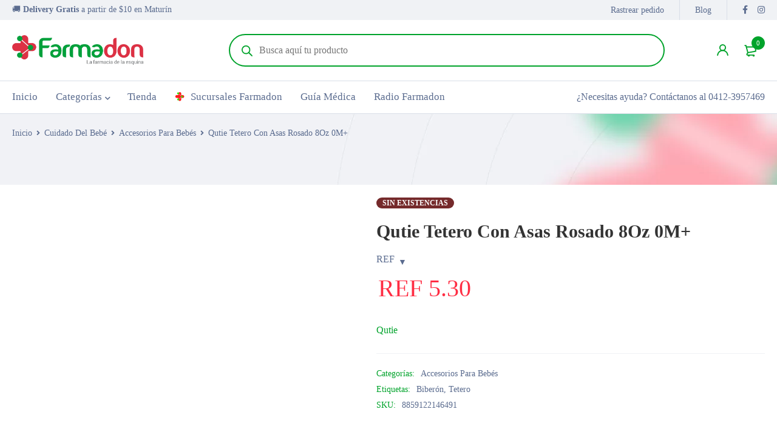

--- FILE ---
content_type: text/html; charset=UTF-8
request_url: https://www.farmadon.com.ve/producto/qutie-tetero-con-asas-rosado-8oz-0m/
body_size: 31602
content:
<!DOCTYPE html><html lang="es" prefix="og: https://ogp.me/ns#"><head><script data-no-optimize="1">var litespeed_docref=sessionStorage.getItem("litespeed_docref");litespeed_docref&&(Object.defineProperty(document,"referrer",{get:function(){return litespeed_docref}}),sessionStorage.removeItem("litespeed_docref"));</script> <meta charset="UTF-8" /><meta name="viewport" content="width=device-width, initial-scale=1.0, maximum-scale=1" /><link rel="profile" href="//gmpg.org/xfn/11" /><link rel="manifest" href="/superpwa-manifest.json"><meta name="theme-color" content="#12a05c"><meta name="mobile-web-app-capable" content="yes"><meta name="apple-touch-fullscreen" content="yes"><meta name="apple-mobile-web-app-title" content="Farmadon"><meta name="application-name" content="Farmadon"><meta name="apple-mobile-web-app-capable" content="yes"><meta name="apple-mobile-web-app-status-bar-style" content="default"><link rel="apple-touch-icon"  href="https://www.farmadon.com.ve/wp-content/uploads/2023/09/Farmadon-192x192-logo-favi.png"><link rel="apple-touch-icon" sizes="192x192" href="https://www.farmadon.com.ve/wp-content/uploads/2023/09/Farmadon-192x192-logo-favi.png"><link rel="apple-touch-startup-image" media="screen and (device-width: 320px) and (device-height: 568px) and (-webkit-device-pixel-ratio: 2) and (orientation: landscape)" href="https://www.farmadon.com.ve/wp-content/uploads/superpwa-splashIcons/super_splash_screens/icon_1136x640.png"/><link rel="apple-touch-startup-image" media="screen and (device-width: 320px) and (device-height: 568px) and (-webkit-device-pixel-ratio: 2) and (orientation: portrait)" href="https://www.farmadon.com.ve/wp-content/uploads/superpwa-splashIcons/super_splash_screens/icon_640x1136.png"/><link rel="apple-touch-startup-image" media="screen and (device-width: 414px) and (device-height: 896px) and (-webkit-device-pixel-ratio: 3) and (orientation: landscape)" href="https://www.farmadon.com.ve/wp-content/uploads/superpwa-splashIcons/super_splash_screens/icon_2688x1242.png"/><link rel="apple-touch-startup-image" media="screen and (device-width: 414px) and (device-height: 896px) and (-webkit-device-pixel-ratio: 2) and (orientation: landscape)" href="https://www.farmadon.com.ve/wp-content/uploads/superpwa-splashIcons/super_splash_screens/icon_1792x828.png"/><link rel="apple-touch-startup-image" media="screen and (device-width: 375px) and (device-height: 812px) and (-webkit-device-pixel-ratio: 3) and (orientation: portrait)" href="https://www.farmadon.com.ve/wp-content/uploads/superpwa-splashIcons/super_splash_screens/icon_1125x2436.png"/><link rel="apple-touch-startup-image" media="screen and (device-width: 414px) and (device-height: 896px) and (-webkit-device-pixel-ratio: 2) and (orientation: portrait)" href="https://www.farmadon.com.ve/wp-content/uploads/superpwa-splashIcons/super_splash_screens/icon_828x1792.png"/><link rel="apple-touch-startup-image" media="screen and (device-width: 375px) and (device-height: 812px) and (-webkit-device-pixel-ratio: 3) and (orientation: landscape)" href="https://www.farmadon.com.ve/wp-content/uploads/superpwa-splashIcons/super_splash_screens/icon_2436x1125.png"/><link rel="apple-touch-startup-image" media="screen and (device-width: 414px) and (device-height: 736px) and (-webkit-device-pixel-ratio: 3) and (orientation: portrait)" href="https://www.farmadon.com.ve/wp-content/uploads/superpwa-splashIcons/super_splash_screens/icon_1242x2208.png"/><link rel="apple-touch-startup-image" media="screen and (device-width: 414px) and (device-height: 736px) and (-webkit-device-pixel-ratio: 3) and (orientation: landscape)" href="https://www.farmadon.com.ve/wp-content/uploads/superpwa-splashIcons/super_splash_screens/icon_2208x1242.png"/><link rel="apple-touch-startup-image" media="screen and (device-width: 375px) and (device-height: 667px) and (-webkit-device-pixel-ratio: 2) and (orientation: landscape)" href="https://www.farmadon.com.ve/wp-content/uploads/superpwa-splashIcons/super_splash_screens/icon_1334x750.png"/><link rel="apple-touch-startup-image" media="screen and (device-width: 375px) and (device-height: 667px) and (-webkit-device-pixel-ratio: 2) and (orientation: portrait)" href="https://www.farmadon.com.ve/wp-content/uploads/superpwa-splashIcons/super_splash_screens/icon_750x1334.png"/><link rel="apple-touch-startup-image" media="screen and (device-width: 1024px) and (device-height: 1366px) and (-webkit-device-pixel-ratio: 2) and (orientation: landscape)" href="https://www.farmadon.com.ve/wp-content/uploads/superpwa-splashIcons/super_splash_screens/icon_2732x2048.png"/><link rel="apple-touch-startup-image" media="screen and (device-width: 1024px) and (device-height: 1366px) and (-webkit-device-pixel-ratio: 2) and (orientation: portrait)" href="https://www.farmadon.com.ve/wp-content/uploads/superpwa-splashIcons/super_splash_screens/icon_2048x2732.png"/><link rel="apple-touch-startup-image" media="screen and (device-width: 834px) and (device-height: 1194px) and (-webkit-device-pixel-ratio: 2) and (orientation: landscape)" href="https://www.farmadon.com.ve/wp-content/uploads/superpwa-splashIcons/super_splash_screens/icon_2388x1668.png"/><link rel="apple-touch-startup-image" media="screen and (device-width: 834px) and (device-height: 1194px) and (-webkit-device-pixel-ratio: 2) and (orientation: portrait)" href="https://www.farmadon.com.ve/wp-content/uploads/superpwa-splashIcons/super_splash_screens/icon_1668x2388.png"/><link rel="apple-touch-startup-image" media="screen and (device-width: 834px) and (device-height: 1112px) and (-webkit-device-pixel-ratio: 2) and (orientation: landscape)" href="https://www.farmadon.com.ve/wp-content/uploads/superpwa-splashIcons/super_splash_screens/icon_2224x1668.png"/><link rel="apple-touch-startup-image" media="screen and (device-width: 414px) and (device-height: 896px) and (-webkit-device-pixel-ratio: 3) and (orientation: portrait)" href="https://www.farmadon.com.ve/wp-content/uploads/superpwa-splashIcons/super_splash_screens/icon_1242x2688.png"/><link rel="apple-touch-startup-image" media="screen and (device-width: 834px) and (device-height: 1112px) and (-webkit-device-pixel-ratio: 2) and (orientation: portrait)" href="https://www.farmadon.com.ve/wp-content/uploads/superpwa-splashIcons/super_splash_screens/icon_1668x2224.png"/><link rel="apple-touch-startup-image" media="screen and (device-width: 768px) and (device-height: 1024px) and (-webkit-device-pixel-ratio: 2) and (orientation: portrait)" href="https://www.farmadon.com.ve/wp-content/uploads/superpwa-splashIcons/super_splash_screens/icon_1536x2048.png"/><link rel="apple-touch-startup-image" media="screen and (device-width: 768px) and (device-height: 1024px) and (-webkit-device-pixel-ratio: 2) and (orientation: landscape)" href="https://www.farmadon.com.ve/wp-content/uploads/superpwa-splashIcons/super_splash_screens/icon_2048x1536.png"/><link rel="apple-touch-startup-image" media="screen and (device-width: 390px) and (device-height: 844px) and (-webkit-device-pixel-ratio: 3) and (orientation: portrait)" href="https://www.farmadon.com.ve/wp-content/uploads/superpwa-splashIcons/super_splash_screens/icon_1170x2532.png"/><link rel="apple-touch-startup-image" media="screen and (device-width: 844px) and (device-height: 390px) and (-webkit-device-pixel-ratio: 3) and (orientation: landscape)" href="https://www.farmadon.com.ve/wp-content/uploads/superpwa-splashIcons/super_splash_screens/icon_2532x1170.png"/><link rel="apple-touch-startup-image" media="screen and (device-width: 926px) and (device-height: 428px) and (-webkit-device-pixel-ratio: 3) and (orientation: landscape)" href="https://www.farmadon.com.ve/wp-content/uploads/superpwa-splashIcons/super_splash_screens/icon_2778x1284.png"/><link rel="apple-touch-startup-image" media="screen and (device-width: 428px) and (device-height: 926px) and (-webkit-device-pixel-ratio: 3) and (orientation: portrait)" href="https://www.farmadon.com.ve/wp-content/uploads/superpwa-splashIcons/super_splash_screens/icon_2532x1170.png"/><link rel="apple-touch-startup-image" media="screen and (device-width: 852px) and (device-height: 393px) and (-webkit-device-pixel-ratio: 3) and (orientation: landscape)" href="https://www.farmadon.com.ve/wp-content/uploads/superpwa-splashIcons/super_splash_screens/icon_2556x1179.png"/><link rel="apple-touch-startup-image" media="screen and (device-width: 393px) and (device-height: 852px) and (-webkit-device-pixel-ratio: 3) and (orientation: portrait)" href="https://www.farmadon.com.ve/wp-content/uploads/superpwa-splashIcons/super_splash_screens/icon_1179x2556.png"/><link rel="apple-touch-startup-image" media="screen and (device-width: 932px) and (device-height: 430px) and (-webkit-device-pixel-ratio: 3) and (orientation: landscape)" href="https://www.farmadon.com.ve/wp-content/uploads/superpwa-splashIcons/super_splash_screens/icon_2796x1290.png"/><link rel="apple-touch-startup-image" media="screen and (device-width: 430px) and (device-height: 932px) and (-webkit-device-pixel-ratio: 3) and (orientation: portrait)" href="https://www.farmadon.com.ve/wp-content/uploads/superpwa-splashIcons/super_splash_screens/icon_1290x2796.png"/><title>Qutie Tetero Con Asas Rosado 8Oz 0M+ - Farmadon - La Farmacia de la Esquina</title><meta name="description" content="Compra Qutie Tetero Con Asas Rosado 8Oz 0M+ en Farmadon - La Farmacia de la Esquina. Aprovecha ofertas en medicamentos y más."/><meta name="robots" content="follow, index, max-snippet:-1, max-video-preview:-1, max-image-preview:large"/><link rel="canonical" href="https://www.farmadon.com.ve/producto/qutie-tetero-con-asas-rosado-8oz-0m/" /><meta property="og:locale" content="es_ES" /><meta property="og:type" content="product" /><meta property="og:title" content="Qutie Tetero Con Asas Rosado 8Oz 0M+ - Farmadon - La Farmacia de la Esquina" /><meta property="og:description" content="Compra Qutie Tetero Con Asas Rosado 8Oz 0M+ en Farmadon - La Farmacia de la Esquina. Aprovecha ofertas en medicamentos y más." /><meta property="og:url" content="https://www.farmadon.com.ve/producto/qutie-tetero-con-asas-rosado-8oz-0m/" /><meta property="og:site_name" content="Farmadon - La Farmacia de la Esquina" /><meta property="og:updated_time" content="2026-01-09T12:02:25-04:00" /><meta property="og:image" content="https://www.farmadon.com.ve/wp-content/uploads/2022/03/Farmadon-La-farmacia-de-la-esquina-Farmacia-en-Maturin-Monagas.jpg" /><meta property="og:image:secure_url" content="https://www.farmadon.com.ve/wp-content/uploads/2022/03/Farmadon-La-farmacia-de-la-esquina-Farmacia-en-Maturin-Monagas.jpg" /><meta property="og:image:width" content="960" /><meta property="og:image:height" content="504" /><meta property="og:image:alt" content="Qutie Tetero Con Asas Rosado 8Oz 0M+" /><meta property="og:image:type" content="image/jpeg" /><meta property="product:price:amount" content="5.3" /><meta property="product:price:currency" content="USD" /><meta name="twitter:card" content="summary_large_image" /><meta name="twitter:title" content="Qutie Tetero Con Asas Rosado 8Oz 0M+ - Farmadon - La Farmacia de la Esquina" /><meta name="twitter:description" content="Compra Qutie Tetero Con Asas Rosado 8Oz 0M+ en Farmadon - La Farmacia de la Esquina. Aprovecha ofertas en medicamentos y más." /><meta name="twitter:image" content="https://www.farmadon.com.ve/wp-content/uploads/2022/03/Farmadon-La-farmacia-de-la-esquina-Farmacia-en-Maturin-Monagas.jpg" /><meta name="twitter:label1" content="Precio" /><meta name="twitter:data1" content="REF 5.30" /><meta name="twitter:label2" content="Disponibilidad" /><meta name="twitter:data2" content="Sin existencias" /> <script type="application/ld+json" class="rank-math-schema">{"@context":"https://schema.org","@graph":[{"@type":"Organization","@id":"https://www.farmadon.com.ve/#organization","name":"Farmadon C.A","url":"https://www.farmadon.com.ve","sameAs":["https://www.facebook.com/farmaciafarmadon"],"logo":{"@type":"ImageObject","@id":"https://www.farmadon.com.ve/#logo","url":"https://www.farmadon.com.ve/wp-content/uploads/2021/07/Farmadon-icon.png","contentUrl":"https://www.farmadon.com.ve/wp-content/uploads/2021/07/Farmadon-icon.png","caption":"Farmadon - La Farmacia de la Esquina","inLanguage":"es","width":"1080","height":"1080"}},{"@type":"WebSite","@id":"https://www.farmadon.com.ve/#website","url":"https://www.farmadon.com.ve","name":"Farmadon - La Farmacia de la Esquina","publisher":{"@id":"https://www.farmadon.com.ve/#organization"},"inLanguage":"es"},{"@type":"ImageObject","@id":"https://www.farmadon.com.ve/wp-content/uploads/2022/03/Farmadon-La-farmacia-de-la-esquina-Farmacia-en-Maturin-Monagas.jpg","url":"https://www.farmadon.com.ve/wp-content/uploads/2022/03/Farmadon-La-farmacia-de-la-esquina-Farmacia-en-Maturin-Monagas.jpg","width":"960","height":"504","inLanguage":"es"},{"@type":"ItemPage","@id":"https://www.farmadon.com.ve/producto/qutie-tetero-con-asas-rosado-8oz-0m/#webpage","url":"https://www.farmadon.com.ve/producto/qutie-tetero-con-asas-rosado-8oz-0m/","name":"Qutie Tetero Con Asas Rosado 8Oz 0M+ - Farmadon - La Farmacia de la Esquina","datePublished":"2022-11-06T11:07:01-04:00","dateModified":"2026-01-09T12:02:25-04:00","isPartOf":{"@id":"https://www.farmadon.com.ve/#website"},"primaryImageOfPage":{"@id":"https://www.farmadon.com.ve/wp-content/uploads/2022/03/Farmadon-La-farmacia-de-la-esquina-Farmacia-en-Maturin-Monagas.jpg"},"inLanguage":"es"},{"@type":"Product","name":"Qutie Tetero Con Asas Rosado 8Oz 0M+ - Farmadon - La Farmacia de la Esquina","description":"Compra Qutie Tetero Con Asas Rosado 8Oz 0M+ en Farmadon - La Farmacia de la Esquina. Aprovecha ofertas en medicamentos y m\u00e1s.","sku":"8859122146491","category":"Cuidado Del Beb\u00e9 &gt; Accesorios Para Beb\u00e9s","mainEntityOfPage":{"@id":"https://www.farmadon.com.ve/producto/qutie-tetero-con-asas-rosado-8oz-0m/#webpage"},"offers":{"@type":"Offer","price":"5.30","priceCurrency":"USD","priceValidUntil":"2027-12-31","availability":"https://schema.org/OutOfStock","itemCondition":"NewCondition","url":"https://www.farmadon.com.ve/producto/qutie-tetero-con-asas-rosado-8oz-0m/","seller":{"@type":"Organization","@id":"https://www.farmadon.com.ve/","name":"Farmadon - La Farmacia de la Esquina","url":"https://www.farmadon.com.ve","logo":"https://www.farmadon.com.ve/wp-content/uploads/2021/07/Farmadon-icon.png"},"priceSpecification":{"price":"5.3","priceCurrency":"USD","valueAddedTaxIncluded":"false"}},"@id":"https://www.farmadon.com.ve/producto/qutie-tetero-con-asas-rosado-8oz-0m/#richSnippet","image":{"@id":"https://www.farmadon.com.ve/wp-content/uploads/2022/03/Farmadon-La-farmacia-de-la-esquina-Farmacia-en-Maturin-Monagas.jpg"}}]}</script> <link rel='dns-prefetch' href='//www.googletagmanager.com' /><link rel='dns-prefetch' href='//fonts.googleapis.com' /><link rel='preconnect' href='https://fonts.gstatic.com' crossorigin /><link rel="alternate" title="oEmbed (JSON)" type="application/json+oembed" href="https://www.farmadon.com.ve/wp-json/oembed/1.0/embed?url=https%3A%2F%2Fwww.farmadon.com.ve%2Fproducto%2Fqutie-tetero-con-asas-rosado-8oz-0m%2F" /><link rel="alternate" title="oEmbed (XML)" type="text/xml+oembed" href="https://www.farmadon.com.ve/wp-json/oembed/1.0/embed?url=https%3A%2F%2Fwww.farmadon.com.ve%2Fproducto%2Fqutie-tetero-con-asas-rosado-8oz-0m%2F&#038;format=xml" /><style id='wp-img-auto-sizes-contain-inline-css' type='text/css'>img:is([sizes=auto i],[sizes^="auto," i]){contain-intrinsic-size:3000px 1500px}
/*# sourceURL=wp-img-auto-sizes-contain-inline-css */</style><link data-optimized="2" rel="stylesheet" href="https://www.farmadon.com.ve/wp-content/litespeed/css/3d826d523d9fbd1e3691b9fd8fead8cb.css?ver=fdc69" /><style id='woocommerce-multi-currency-inline-css' type='text/css'>.woocommerce-multi-currency .wmc-list-currencies .wmc-currency.wmc-active {background: #00a32b !important;}.woocommerce-multi-currency .wmc-list-currencies .wmc-currency:hover {background: #f78080 !important;}.woocommerce-multi-currency .wmc-list-currencies .wmc-currency,.woocommerce-multi-currency .wmc-title, .woocommerce-multi-currency.wmc-price-switcher a {background: #212121 !important;}.woocommerce-multi-currency .wmc-title, .woocommerce-multi-currency .wmc-list-currencies .wmc-currency span,.woocommerce-multi-currency .wmc-list-currencies .wmc-currency a,.woocommerce-multi-currency.wmc-price-switcher a {color: #ffffff !important;}@media screen and (min-width: 769px) {.woocommerce-multi-currency.wmc-sidebar{top:50% !important;}}.woocommerce-multi-currency.wmc-sidebar .wmc-list-currencies .wmc-sidebar-open{background-color:#99999900;color:#cccccc;}.woocommerce-multi-currency.wmc-shortcode .wmc-currency{background-color:#ffffff;color:#212121}.woocommerce-multi-currency.wmc-shortcode .wmc-currency.wmc-active,.woocommerce-multi-currency.wmc-shortcode .wmc-current-currency{background-color:#ffffff;color:#212121}.woocommerce-multi-currency.wmc-shortcode.vertical-currency-symbols-circle:not(.wmc-currency-trigger-click) .wmc-currency-wrapper:hover .wmc-sub-currency,.woocommerce-multi-currency.wmc-shortcode.vertical-currency-symbols-circle.wmc-currency-trigger-click .wmc-sub-currency{animation: height_slide 100ms;}@keyframes height_slide {0% {height: 0;} 100% {height: 100%;} }
/*# sourceURL=woocommerce-multi-currency-inline-css */</style><style id='global-styles-inline-css' type='text/css'>:root{--wp--preset--aspect-ratio--square: 1;--wp--preset--aspect-ratio--4-3: 4/3;--wp--preset--aspect-ratio--3-4: 3/4;--wp--preset--aspect-ratio--3-2: 3/2;--wp--preset--aspect-ratio--2-3: 2/3;--wp--preset--aspect-ratio--16-9: 16/9;--wp--preset--aspect-ratio--9-16: 9/16;--wp--preset--color--black: #000000;--wp--preset--color--cyan-bluish-gray: #abb8c3;--wp--preset--color--white: #ffffff;--wp--preset--color--pale-pink: #f78da7;--wp--preset--color--vivid-red: #cf2e2e;--wp--preset--color--luminous-vivid-orange: #ff6900;--wp--preset--color--luminous-vivid-amber: #fcb900;--wp--preset--color--light-green-cyan: #7bdcb5;--wp--preset--color--vivid-green-cyan: #00d084;--wp--preset--color--pale-cyan-blue: #8ed1fc;--wp--preset--color--vivid-cyan-blue: #0693e3;--wp--preset--color--vivid-purple: #9b51e0;--wp--preset--gradient--vivid-cyan-blue-to-vivid-purple: linear-gradient(135deg,rgb(6,147,227) 0%,rgb(155,81,224) 100%);--wp--preset--gradient--light-green-cyan-to-vivid-green-cyan: linear-gradient(135deg,rgb(122,220,180) 0%,rgb(0,208,130) 100%);--wp--preset--gradient--luminous-vivid-amber-to-luminous-vivid-orange: linear-gradient(135deg,rgb(252,185,0) 0%,rgb(255,105,0) 100%);--wp--preset--gradient--luminous-vivid-orange-to-vivid-red: linear-gradient(135deg,rgb(255,105,0) 0%,rgb(207,46,46) 100%);--wp--preset--gradient--very-light-gray-to-cyan-bluish-gray: linear-gradient(135deg,rgb(238,238,238) 0%,rgb(169,184,195) 100%);--wp--preset--gradient--cool-to-warm-spectrum: linear-gradient(135deg,rgb(74,234,220) 0%,rgb(151,120,209) 20%,rgb(207,42,186) 40%,rgb(238,44,130) 60%,rgb(251,105,98) 80%,rgb(254,248,76) 100%);--wp--preset--gradient--blush-light-purple: linear-gradient(135deg,rgb(255,206,236) 0%,rgb(152,150,240) 100%);--wp--preset--gradient--blush-bordeaux: linear-gradient(135deg,rgb(254,205,165) 0%,rgb(254,45,45) 50%,rgb(107,0,62) 100%);--wp--preset--gradient--luminous-dusk: linear-gradient(135deg,rgb(255,203,112) 0%,rgb(199,81,192) 50%,rgb(65,88,208) 100%);--wp--preset--gradient--pale-ocean: linear-gradient(135deg,rgb(255,245,203) 0%,rgb(182,227,212) 50%,rgb(51,167,181) 100%);--wp--preset--gradient--electric-grass: linear-gradient(135deg,rgb(202,248,128) 0%,rgb(113,206,126) 100%);--wp--preset--gradient--midnight: linear-gradient(135deg,rgb(2,3,129) 0%,rgb(40,116,252) 100%);--wp--preset--font-size--small: 13px;--wp--preset--font-size--medium: 20px;--wp--preset--font-size--large: 36px;--wp--preset--font-size--x-large: 42px;--wp--preset--spacing--20: 0.44rem;--wp--preset--spacing--30: 0.67rem;--wp--preset--spacing--40: 1rem;--wp--preset--spacing--50: 1.5rem;--wp--preset--spacing--60: 2.25rem;--wp--preset--spacing--70: 3.38rem;--wp--preset--spacing--80: 5.06rem;--wp--preset--shadow--natural: 6px 6px 9px rgba(0, 0, 0, 0.2);--wp--preset--shadow--deep: 12px 12px 50px rgba(0, 0, 0, 0.4);--wp--preset--shadow--sharp: 6px 6px 0px rgba(0, 0, 0, 0.2);--wp--preset--shadow--outlined: 6px 6px 0px -3px rgb(255, 255, 255), 6px 6px rgb(0, 0, 0);--wp--preset--shadow--crisp: 6px 6px 0px rgb(0, 0, 0);}:where(.is-layout-flex){gap: 0.5em;}:where(.is-layout-grid){gap: 0.5em;}body .is-layout-flex{display: flex;}.is-layout-flex{flex-wrap: wrap;align-items: center;}.is-layout-flex > :is(*, div){margin: 0;}body .is-layout-grid{display: grid;}.is-layout-grid > :is(*, div){margin: 0;}:where(.wp-block-columns.is-layout-flex){gap: 2em;}:where(.wp-block-columns.is-layout-grid){gap: 2em;}:where(.wp-block-post-template.is-layout-flex){gap: 1.25em;}:where(.wp-block-post-template.is-layout-grid){gap: 1.25em;}.has-black-color{color: var(--wp--preset--color--black) !important;}.has-cyan-bluish-gray-color{color: var(--wp--preset--color--cyan-bluish-gray) !important;}.has-white-color{color: var(--wp--preset--color--white) !important;}.has-pale-pink-color{color: var(--wp--preset--color--pale-pink) !important;}.has-vivid-red-color{color: var(--wp--preset--color--vivid-red) !important;}.has-luminous-vivid-orange-color{color: var(--wp--preset--color--luminous-vivid-orange) !important;}.has-luminous-vivid-amber-color{color: var(--wp--preset--color--luminous-vivid-amber) !important;}.has-light-green-cyan-color{color: var(--wp--preset--color--light-green-cyan) !important;}.has-vivid-green-cyan-color{color: var(--wp--preset--color--vivid-green-cyan) !important;}.has-pale-cyan-blue-color{color: var(--wp--preset--color--pale-cyan-blue) !important;}.has-vivid-cyan-blue-color{color: var(--wp--preset--color--vivid-cyan-blue) !important;}.has-vivid-purple-color{color: var(--wp--preset--color--vivid-purple) !important;}.has-black-background-color{background-color: var(--wp--preset--color--black) !important;}.has-cyan-bluish-gray-background-color{background-color: var(--wp--preset--color--cyan-bluish-gray) !important;}.has-white-background-color{background-color: var(--wp--preset--color--white) !important;}.has-pale-pink-background-color{background-color: var(--wp--preset--color--pale-pink) !important;}.has-vivid-red-background-color{background-color: var(--wp--preset--color--vivid-red) !important;}.has-luminous-vivid-orange-background-color{background-color: var(--wp--preset--color--luminous-vivid-orange) !important;}.has-luminous-vivid-amber-background-color{background-color: var(--wp--preset--color--luminous-vivid-amber) !important;}.has-light-green-cyan-background-color{background-color: var(--wp--preset--color--light-green-cyan) !important;}.has-vivid-green-cyan-background-color{background-color: var(--wp--preset--color--vivid-green-cyan) !important;}.has-pale-cyan-blue-background-color{background-color: var(--wp--preset--color--pale-cyan-blue) !important;}.has-vivid-cyan-blue-background-color{background-color: var(--wp--preset--color--vivid-cyan-blue) !important;}.has-vivid-purple-background-color{background-color: var(--wp--preset--color--vivid-purple) !important;}.has-black-border-color{border-color: var(--wp--preset--color--black) !important;}.has-cyan-bluish-gray-border-color{border-color: var(--wp--preset--color--cyan-bluish-gray) !important;}.has-white-border-color{border-color: var(--wp--preset--color--white) !important;}.has-pale-pink-border-color{border-color: var(--wp--preset--color--pale-pink) !important;}.has-vivid-red-border-color{border-color: var(--wp--preset--color--vivid-red) !important;}.has-luminous-vivid-orange-border-color{border-color: var(--wp--preset--color--luminous-vivid-orange) !important;}.has-luminous-vivid-amber-border-color{border-color: var(--wp--preset--color--luminous-vivid-amber) !important;}.has-light-green-cyan-border-color{border-color: var(--wp--preset--color--light-green-cyan) !important;}.has-vivid-green-cyan-border-color{border-color: var(--wp--preset--color--vivid-green-cyan) !important;}.has-pale-cyan-blue-border-color{border-color: var(--wp--preset--color--pale-cyan-blue) !important;}.has-vivid-cyan-blue-border-color{border-color: var(--wp--preset--color--vivid-cyan-blue) !important;}.has-vivid-purple-border-color{border-color: var(--wp--preset--color--vivid-purple) !important;}.has-vivid-cyan-blue-to-vivid-purple-gradient-background{background: var(--wp--preset--gradient--vivid-cyan-blue-to-vivid-purple) !important;}.has-light-green-cyan-to-vivid-green-cyan-gradient-background{background: var(--wp--preset--gradient--light-green-cyan-to-vivid-green-cyan) !important;}.has-luminous-vivid-amber-to-luminous-vivid-orange-gradient-background{background: var(--wp--preset--gradient--luminous-vivid-amber-to-luminous-vivid-orange) !important;}.has-luminous-vivid-orange-to-vivid-red-gradient-background{background: var(--wp--preset--gradient--luminous-vivid-orange-to-vivid-red) !important;}.has-very-light-gray-to-cyan-bluish-gray-gradient-background{background: var(--wp--preset--gradient--very-light-gray-to-cyan-bluish-gray) !important;}.has-cool-to-warm-spectrum-gradient-background{background: var(--wp--preset--gradient--cool-to-warm-spectrum) !important;}.has-blush-light-purple-gradient-background{background: var(--wp--preset--gradient--blush-light-purple) !important;}.has-blush-bordeaux-gradient-background{background: var(--wp--preset--gradient--blush-bordeaux) !important;}.has-luminous-dusk-gradient-background{background: var(--wp--preset--gradient--luminous-dusk) !important;}.has-pale-ocean-gradient-background{background: var(--wp--preset--gradient--pale-ocean) !important;}.has-electric-grass-gradient-background{background: var(--wp--preset--gradient--electric-grass) !important;}.has-midnight-gradient-background{background: var(--wp--preset--gradient--midnight) !important;}.has-small-font-size{font-size: var(--wp--preset--font-size--small) !important;}.has-medium-font-size{font-size: var(--wp--preset--font-size--medium) !important;}.has-large-font-size{font-size: var(--wp--preset--font-size--large) !important;}.has-x-large-font-size{font-size: var(--wp--preset--font-size--x-large) !important;}
/*# sourceURL=global-styles-inline-css */</style><style id='classic-theme-styles-inline-css' type='text/css'>/*! This file is auto-generated */
.wp-block-button__link{color:#fff;background-color:#32373c;border-radius:9999px;box-shadow:none;text-decoration:none;padding:calc(.667em + 2px) calc(1.333em + 2px);font-size:1.125em}.wp-block-file__button{background:#32373c;color:#fff;text-decoration:none}
/*# sourceURL=/wp-includes/css/classic-themes.min.css */</style><style id='woocommerce-inline-inline-css' type='text/css'>.woocommerce form .form-row .required { visibility: visible; }
/*# sourceURL=woocommerce-inline-inline-css */</style><style id='mymedi-style-inline-css' type='text/css'>.vc_custom_1639075767397{padding-top: 32px !important;background-color: #f5f5f5 !important;}.vc_custom_1639076074338{margin-bottom: 32px !important;}.vc_custom_1639076100856{margin-bottom: 32px !important;}.vc_custom_1695613253600{margin-bottom: 15px !important;}.vc_custom_1638889079501{margin-bottom: 15px !important;}.vc_custom_1761920672611{margin-bottom: 0px !important;}.vc_custom_1638890152344{margin-bottom: 0px !important;}.vc_custom_1638992920188{margin-bottom: 12px !important;}.vc_custom_1639076137671{margin-bottom: 32px !important;}.vc_custom_1639076148164{margin-bottom: 32px !important;}.vc_custom_1638891704022{padding-top: 24px !important;padding-bottom: 24px !important;background-color: #f5f5f5 !important;}.vc_custom_1744207065518{margin-bottom: 0px !important;}
.menu-item-17513 > a > .menu-sub-label{background-color: #12a05c;}.menu-item-17513 > a > .menu-sub-label:before{border-left-color: #12a05c;border-right-color: #12a05c;}.menu-item-17514 > a > .menu-sub-label{background-color: #12a05c;}.menu-item-17514 > a > .menu-sub-label:before{border-left-color: #12a05c;border-right-color: #12a05c;}.menu-item-17584 > a > .menu-sub-label{background-color: #12a05c;}.menu-item-17584 > a > .menu-sub-label:before{border-left-color: #12a05c;border-right-color: #12a05c;}.menu-item-17585 > a > .menu-sub-label{background-color: #12a05c;}.menu-item-17585 > a > .menu-sub-label:before{border-left-color: #12a05c;border-right-color: #12a05c;}.menu-item-17586 > a > .menu-sub-label{background-color: #12a05c;}.menu-item-17586 > a > .menu-sub-label:before{border-left-color: #12a05c;border-right-color: #12a05c;}
/*# sourceURL=mymedi-style-inline-css */</style><link rel="preload" as="style" href="https://fonts.googleapis.com/css?family=Jost:400,500,600,700&#038;display=swap&#038;ver=1766023248" /><noscript><link rel="stylesheet" href="https://fonts.googleapis.com/css?family=Jost:400,500,600,700&#038;display=swap&#038;ver=1766023248" /></noscript><style id='mymedi-dynamic-css-inline-css' type='text/css'>.category_banner_image{
margin-bottom: 20px;
}
/*# sourceURL=mymedi-dynamic-css-inline-css */</style> <script type="text/template" id="tmpl-variation-template"><div class="woocommerce-variation-description">{{{ data.variation.variation_description }}}</div>
	<div class="woocommerce-variation-price">{{{ data.variation.price_html }}}</div>
	<div class="woocommerce-variation-availability">{{{ data.variation.availability_html }}}</div></script> <script type="text/template" id="tmpl-unavailable-variation-template"><p role="alert">Lo siento, este producto no está disponible. Por favor, elige otra combinación.</p></script> <script type="litespeed/javascript" data-src="https://www.farmadon.com.ve/wp-includes/js/jquery/jquery.min.js" id="jquery-core-js"></script> <script id="woocommerce-multi-currency-js-extra" type="litespeed/javascript">var wooMultiCurrencyParams={"enableCacheCompatible":"2","ajaxUrl":"https://www.farmadon.com.ve/wp-admin/admin-ajax.php","nonce":"703a55a50f","switchByJS":"1","woo_subscription":"","extra_params":{"redis_is_product_page":49994,"redis_is_product_list":1},"current_currency":"USD","currencyByPaymentImmediately":"1","click_to_expand_currencies_bar":"","filter_price_meta_query":"","filter_price_tax_query":"","filter_price_search_query":"","filter_price_query_vars":""}</script> <script id="wc-add-to-cart-js-extra" type="litespeed/javascript">var wc_add_to_cart_params={"ajax_url":"/wp-admin/admin-ajax.php","wc_ajax_url":"/?wc-ajax=%%endpoint%%","i18n_view_cart":"Ver carrito","cart_url":"https://www.farmadon.com.ve/carrito/","is_cart":"","cart_redirect_after_add":"no"}</script> <script id="wc-single-product-js-extra" type="litespeed/javascript">var wc_single_product_params={"i18n_required_rating_text":"Por favor elige una puntuaci\u00f3n","i18n_rating_options":["1 de 5 estrellas","2 de 5 estrellas","3 de 5 estrellas","4 de 5 estrellas","5 de 5 estrellas"],"i18n_product_gallery_trigger_text":"Ver galer\u00eda de im\u00e1genes a pantalla completa","review_rating_required":"yes","flexslider":{"rtl":!1,"animation":"slide","smoothHeight":!0,"directionNav":!1,"controlNav":"thumbnails","slideshow":!1,"animationSpeed":500,"animationLoop":!1,"allowOneSlide":!1},"zoom_enabled":"1","zoom_options":[],"photoswipe_enabled":"1","photoswipe_options":{"shareEl":!1,"closeOnScroll":!1,"history":!1,"hideAnimationDuration":0,"showAnimationDuration":0},"flexslider_enabled":"1"}</script> <script id="woocommerce-js-extra" type="litespeed/javascript">var woocommerce_params={"ajax_url":"/wp-admin/admin-ajax.php","wc_ajax_url":"/?wc-ajax=%%endpoint%%","i18n_password_show":"Mostrar contrase\u00f1a","i18n_password_hide":"Ocultar contrase\u00f1a"}</script> <script id="viredis-single-js-extra" type="litespeed/javascript">var viredis_single={"wc_ajax_url":"/?wc-ajax=%%endpoint%%","nonce":"419f0b5fa3","pd_dynamic_price":"1","product_content_wrap":".summary"}</script> 
 <script type="litespeed/javascript" data-src="https://www.googletagmanager.com/gtag/js?id=G-TBXWDRX7KT" id="google_gtagjs-js"></script> <script id="google_gtagjs-js-after" type="litespeed/javascript">window.dataLayer=window.dataLayer||[];function gtag(){dataLayer.push(arguments)}
gtag("set","linker",{"domains":["www.farmadon.com.ve"]});gtag("js",new Date());gtag("set","developer_id.dZTNiMT",!0);gtag("config","G-TBXWDRX7KT")</script> <script id="mymedi-loading-screen-js-extra" type="litespeed/javascript">var ts_loading_screen_opt={"loading_image":"https://www.farmadon.com.ve/wp-content/uploads/2023/10/gif-farmadon-min.gif"}</script> <script id="wc-cart-fragments-js-extra" type="litespeed/javascript">var wc_cart_fragments_params={"ajax_url":"/wp-admin/admin-ajax.php","wc_ajax_url":"/?wc-ajax=%%endpoint%%","cart_hash_key":"wc_cart_hash_12d2bbe7591a369337c3df9c30104e1d","fragment_name":"wc_fragments_12d2bbe7591a369337c3df9c30104e1d","request_timeout":"5000"}</script> <script id="wp-util-js-extra" type="litespeed/javascript">var _wpUtilSettings={"ajax":{"url":"/wp-admin/admin-ajax.php"}}</script> <script id="wc-add-to-cart-variation-js-extra" type="litespeed/javascript">var wc_add_to_cart_variation_params={"wc_ajax_url":"/?wc-ajax=%%endpoint%%","i18n_no_matching_variations_text":"Lo siento, no hay productos que igualen tu selecci\u00f3n. Por favor, escoge una combinaci\u00f3n diferente.","i18n_make_a_selection_text":"Elige las opciones del producto antes de a\u00f1adir este producto a tu carrito.","i18n_unavailable_text":"Lo siento, este producto no est\u00e1 disponible. Por favor, elige otra combinaci\u00f3n.","i18n_reset_alert_text":"Se ha restablecido tu selecci\u00f3n. Por favor, elige alguna opci\u00f3n del producto antes de poder a\u00f1adir este producto a tu carrito."}</script> <script id="woocommerce-multi-currency-switcher-js-extra" type="litespeed/javascript">var _woocommerce_multi_currency_params={"use_session":"cookie","do_not_reload_page":"","ajax_url":"https://www.farmadon.com.ve/wp-admin/admin-ajax.php","posts_submit":"0","switch_by_js":"1","switch_container":"0"}</script> <script></script><link rel="https://api.w.org/" href="https://www.farmadon.com.ve/wp-json/" /><link rel="alternate" title="JSON" type="application/json" href="https://www.farmadon.com.ve/wp-json/wp/v2/product/49994" /><link rel="EditURI" type="application/rsd+xml" title="RSD" href="https://www.farmadon.com.ve/xmlrpc.php?rsd" /><meta name="generator" content="WordPress 6.9" /><link rel='shortlink' href='https://www.farmadon.com.ve/?p=49994' /><meta name="generator" content="Redux 4.5.9" /><meta name="generator" content="Site Kit by Google 1.170.0" /><style></style><style>.dgwt-wcas-ico-magnifier,.dgwt-wcas-ico-magnifier-handler{max-width:20px}.dgwt-wcas-search-wrapp{max-width:800px}.dgwt-wcas-search-wrapp .dgwt-wcas-sf-wrapp input[type=search].dgwt-wcas-search-input,.dgwt-wcas-search-wrapp .dgwt-wcas-sf-wrapp input[type=search].dgwt-wcas-search-input:hover,.dgwt-wcas-search-wrapp .dgwt-wcas-sf-wrapp input[type=search].dgwt-wcas-search-input:focus{background-color:#fff;color:#0a0a0a;border-color:#00a32b}.dgwt-wcas-sf-wrapp input[type=search].dgwt-wcas-search-input::placeholder{color:#0a0a0a;opacity:.3}.dgwt-wcas-sf-wrapp input[type=search].dgwt-wcas-search-input::-webkit-input-placeholder{color:#0a0a0a;opacity:.3}.dgwt-wcas-sf-wrapp input[type=search].dgwt-wcas-search-input:-moz-placeholder{color:#0a0a0a;opacity:.3}.dgwt-wcas-sf-wrapp input[type=search].dgwt-wcas-search-input::-moz-placeholder{color:#0a0a0a;opacity:.3}.dgwt-wcas-sf-wrapp input[type=search].dgwt-wcas-search-input:-ms-input-placeholder{color:#0a0a0a}.dgwt-wcas-no-submit.dgwt-wcas-search-wrapp .dgwt-wcas-ico-magnifier path,.dgwt-wcas-search-wrapp .dgwt-wcas-close path{fill:#0a0a0a}.dgwt-wcas-loader-circular-path{stroke:#0a0a0a}.dgwt-wcas-preloader{opacity:.6}.dgwt-wcas-search-wrapp .dgwt-wcas-sf-wrapp .dgwt-wcas-search-submit::before{}.dgwt-wcas-search-wrapp .dgwt-wcas-sf-wrapp .dgwt-wcas-search-submit:hover::before,.dgwt-wcas-search-wrapp .dgwt-wcas-sf-wrapp .dgwt-wcas-search-submit:focus::before{}.dgwt-wcas-search-wrapp .dgwt-wcas-sf-wrapp .dgwt-wcas-search-submit,.dgwt-wcas-om-bar .dgwt-wcas-om-return{color:#00a32b}.dgwt-wcas-search-wrapp .dgwt-wcas-ico-magnifier,.dgwt-wcas-search-wrapp .dgwt-wcas-sf-wrapp .dgwt-wcas-search-submit svg path,.dgwt-wcas-om-bar .dgwt-wcas-om-return svg path{fill:#00a32b}.dgwt-wcas-inner-preloader{background-image:url(https://www.farmadon.com.ve/wp-content/uploads/2023/09/favicon-nuevo-pequenio.png)}.dgwt-wcas-inner-preloader *{display:none}.dgwt-wcas-search-icon{color:#00a32b}.dgwt-wcas-search-icon path{fill:#00a32b}</style><noscript><style>.woocommerce-product-gallery{ opacity: 1 !important; }</style></noscript><meta name="generator" content="Powered by WPBakery Page Builder - drag and drop page builder for WordPress."/><style type="text/css" id="custom-background-css">body.custom-background { background-color: #8224e3; }</style><link rel="icon" href="https://www.farmadon.com.ve/wp-content/uploads/2023/09/cropped-favicon-nuevo-pequenio-32x32.png" sizes="32x32" /><link rel="icon" href="https://www.farmadon.com.ve/wp-content/uploads/2023/09/cropped-favicon-nuevo-pequenio-192x192.png" sizes="192x192" /><meta name="msapplication-TileImage" content="https://www.farmadon.com.ve/wp-content/uploads/2023/09/cropped-favicon-nuevo-pequenio-270x270.png" /><style type="text/css" id="wp-custom-css">body.custom-background {
  background-color: #12a05c!important;
}
.bg-white{
	background-color: #ffffff !important;
}
.woocommerce-checkout-payment fieldset {
  margin: 5px 0 5px;
}
@media only screen and (max-width: 600px) {
  .floating_button {
    margin-bottom: 45px;
  }
	.ts-sidebar-content{
		padding-top: 10px!important;
    padding-bottom: 20px!important;
	}
.dgwt-wcas-suggestions-wrapp{
	top: 150px!important;
}
}
.ts-product-category-wrapper.style-default:not(.auto-width) .products .product-category .product-wrapper > a img {
	width: 100% !important
}
.ts-product-category-wrapper.style-default:not(.auto-width) .products .product-category .product-wrapper > a {
    max-height: 200px !important;
}
.woocommerce-multi-currency.wmc-sidebar.style-1.wmc-left .wmc-list-currencies .wmc-currency,
.woocommerce-multi-currency.wmc-sidebar .wmc-title{
    border-radius: 40px;
}
.ts-product-category-wrapper.style-default:not(.auto-width).ts-slider .products .product-category .product-wrapper > a img {
    max-width: 100%;
}
.woocommerce .products .product.product-category .product-wrapper {
    height: auto;
}

.single-product .wmc-list-currencies
{
	display:none!important;
}

.header-middle div.header-right > div {
  min-height: 46px;
}
.dgwt-wcas-search-wrapp.dgwt-wcas-layout-icon {
  min-height: 46px;
	display: flex;
	justify-content: center;
	align-items: center;
}
.dgwt-wcas-sf-wrapp input[type="search"].dgwt-wcas-search-input{
	border-bottom-left-radius: 25px;
  border-bottom-right-radius: 25px;
  border-top-left-radius: 25px;
  border-top-right-radius: 25px;
	background: rgba(240,242,245,1);
	border: none
}
.dgwt-wcas-sf-wrapp input[type="search"].dgwt-wcas-search-input::placeholder {
  color: rgb(91, 108, 143);
  font-style: normal;
}
.dgwt-wcas-sf-wrapp input[type="search"].dgwt-wcas-search-input:focus {
  background: rgb(240, 242, 245);
  box-shadow: none;
}
.dgwt-wcas-layout-icon-open .dgwt-wcas-search-icon-arrow {
  background: #f0f2f5;
  border: none;
}
/* Tamaño del carrusel de Productos más vendidos cuando son 5 productos */
@media screen and (min-width:1062px){
	.masVendidos .owl-stage{
		height: 415px
	}
}
@media screen and (min-width:1160px){
	.masVendidos .owl-stage{
		height: 440px
	}
}
@media screen and (min-width:1279px){
	.masVendidos .owl-stage{
		height: 397px
	}
}
@media screen and (min-width:1500px){
	.masVendidos .owl-stage{
		height: 370px
	}
}
/* FIN - Tamaño del carrusel de Productos más vendidos cuando son 5 productos */
@media only screen and (max-width: 450px) {
.woocommerce-shop .wmc-list-currencies
{
	display:none!important;
}
}

@media only screen and (max-width: 980px) {
#tidio-chat iframe 
	{ bottom: 0px !important; }
}

#tidio-chat iframe { 
	bottom: 40px !important; }
}

.dgwt-wcas-suggestion.dgwt-wcas-suggestion-more .dgwt-wcas-st-more{
	font-size 14px!important;
}

.pn-wrapper {
	z-index: 9999999999!important;
	max-width: 450px;
  background-color: #00a32b!important;
  margin-bottom: 50px!important;
	margin-right: 0px!important;
	margin-left: 0px!important;
}
.pn-msg{
   font-size: 22px!important;
}

.pn-wrapper .btn.act {
    border-radius: 10px!important;
    padding: 10px!important;
    text-align: center!important;
    display: block!important;
    color: #12a05c!important;
    background: #ffffff!important;
    margin-top: 20px!important;
    margin-bottom: 20px!important;
}

.pn-wrapper .btn {
    display: block!important;
    text-align: center;
    align-items: center;
    border: none;
    outline: none;
    position: relative;
    font-size: 16px!important;
    background: #ffffff!important;
    box-sizing: border-box;
    color: #12a05c!important;
    cursor: pointer;
    font-weight: 500;
    outline: none;
    margin-left: 0px;
    min-width: auto;
    padding: 10px!important;
    border-radius: 10px!important;
    text-decoration: none;
}

.woot-widget-bubble.woot-widget--expanded {
    bottom: 60px!important;
}
.woot-widget-bubble {
    bottom: 60px!important;
}
.ts-sidebar-content{
	 z-index: 9999999999!important;
}
.woocommerce-shipping-methods{
	text-align: right!important;
}
.ai-wrap .ai-audio-control {
    background-color: #00A32B!important; 
}


.ai-wrap .ai-volume-bar.ai-volume-bar-active::before {
    background-color: #00A32B!important;
}
.ai-wrap .ai-track:hover, .ai-wrap .ai-track.ai-track-active {
    background-color: #00A32B!important;
    color: #fff;
}
.woocommerce.cart .wc-proceed-to-checkout .checkout-button
{
display:block!important;
}

.ts-group-icons-header > div.store-icon svg{
	width: 28px !important;
}
/* Ocultar la etiqueta/badge de "Oferta" en WooCommerce */
span.onsale {
  display: none !important;
}

/* Alternativa si la anterior no funciona (depende del tema) */
.woocommerce ul.products li.product .onsale,
.woocommerce span.onsale {
    display: none !important;
}

/* Otra posible variación específica para la galería en la página de producto */
.woocommerce-product-gallery span.onsale {
    display: none !important;
}
.woocommerce-Price-amount amount { display: none !important; }

/* Ocultar el precio de descuento al buscar un producto en la barra de búsqueda */
.dgwt-wcas-suggestions-wrapp .dgwt-wcas-suggestion .dgwt-wcas-content-wrapp .dgwt-wcas-meta .dgwt-wcas-sp del {
	display: none;
}

body.woocommerce-order-pay .payment_method_custom_10858307752be0d{
    display: none !important;
}

body.woocommerce-order-pay .payment_method_custom_60ac63a0e9dbb46{
    display: none !important;
}

body.woocommerce-order-pay .payment_method_custom_948f9ae560746c4{
    display: none !important;
}

body.woocommerce-order-pay .payment_method_custom_eef57ce5a86ff54{
    display: none !important;
}

body.woocommerce-order-pay .payment_method_custom_394173a058c1b50{
    display: none !important;
}

body.woocommerce-order-pay .payment_method_botonbanesco{
    display: none !important;
}</style><noscript><style>.wpb_animate_when_almost_visible { opacity: 1; }</style></noscript></head><body class="wp-singular product-template-default single single-product postid-49994 custom-background wp-theme-mymedi wp-child-theme-mymedi-child theme-mymedi woocommerce woocommerce-page woocommerce-no-js woocommerce-multi-currency-USD wide header-v8 product-label-rectangle product-style-4 ts_desktop wpb-js-composer js-comp-ver-8.7.2 vc_responsive"><div id="page" class="hfeed site"><div id="ts-search-sidebar" class="ts-floating-sidebar"><div class="overlay"></div><div style="padding-right: 0px;padding-left: 0px;" class="ts-sidebar-content">
<span class="close"></span><h2 class="title">Búsqueda</h2><div class="ts-search-by-category woocommerce"><div  class="dgwt-wcas-search-wrapp dgwt-wcas-has-submit woocommerce dgwt-wcas-style-pirx js-dgwt-wcas-layout-classic dgwt-wcas-layout-classic js-dgwt-wcas-mobile-overlay-disabled"><form class="dgwt-wcas-search-form" role="search" action="https://www.farmadon.com.ve/" method="get"><div class="dgwt-wcas-sf-wrapp">
<label class="screen-reader-text"
for="dgwt-wcas-search-input-1">Búsqueda de productos</label><input id="dgwt-wcas-search-input-1"
type="search"
class="dgwt-wcas-search-input"
name="s"
value=""
placeholder="Busca aquí tu producto"
autocomplete="off"
/><div class="dgwt-wcas-preloader"></div><div class="dgwt-wcas-voice-search"></div><button type="submit"
aria-label="Buscar"
class="dgwt-wcas-search-submit">				<svg class="dgwt-wcas-ico-magnifier" xmlns="http://www.w3.org/2000/svg" width="18" height="18" viewBox="0 0 18 18">
<path  d=" M 16.722523,17.901412 C 16.572585,17.825208 15.36088,16.670476 14.029846,15.33534 L 11.609782,12.907819 11.01926,13.29667 C 8.7613237,14.783493 5.6172703,14.768302 3.332423,13.259528 -0.07366363,11.010358 -1.0146502,6.5989684 1.1898146,3.2148776
1.5505179,2.6611594 2.4056498,1.7447266 2.9644271,1.3130497 3.4423015,0.94387379 4.3921825,0.48568469 5.1732652,0.2475835 5.886299,0.03022609 6.1341883,0 7.2037391,0 8.2732897,0 8.521179,0.03022609 9.234213,0.2475835 c 0.781083,0.23810119 1.730962,0.69629029 2.208837,1.0654662
0.532501,0.4113763 1.39922,1.3400096 1.760153,1.8858877 1.520655,2.2998531 1.599025,5.3023778 0.199549,7.6451086 -0.208076,0.348322 -0.393306,0.668209 -0.411622,0.710863 -0.01831,0.04265 1.065556,1.18264 2.408603,2.533307 1.343046,1.350666 2.486621,2.574792 2.541278,2.720279 0.282475,0.7519
-0.503089,1.456506 -1.218488,1.092917 z M 8.4027892,12.475062 C 9.434946,12.25579 10.131043,11.855461 10.99416,10.984753 11.554519,10.419467 11.842507,10.042366 12.062078,9.5863882 12.794223,8.0659672 12.793657,6.2652398 12.060578,4.756293 11.680383,3.9737304 10.453587,2.7178427
9.730569,2.3710306 8.6921295,1.8729196 8.3992147,1.807606 7.2037567,1.807606 6.0082984,1.807606 5.7153841,1.87292 4.6769446,2.3710306 3.9539263,2.7178427 2.7271301,3.9737304 2.3469352,4.756293 1.6138384,6.2652398 1.6132726,8.0659672 2.3454252,9.5863882 c 0.4167354,0.8654208 1.5978784,2.0575608
2.4443766,2.4671358 1.0971012,0.530827 2.3890403,0.681561 3.6130134,0.421538 z
"/>
</svg>
</button>
<input type="hidden" name="post_type" value="product"/>
<input type="hidden" name="dgwt_wcas" value="1"/></div></form></div></div></div></div><div id="group-icon-header" class="ts-floating-sidebar mobile-menu-wrapper hidden "><div class="ts-sidebar-content"><div class="ts-menu"><div class="menu-main-mobile"><nav class="mobile-menu"><ul id="menu-menu-para-telefonos" class="menu"><li id="menu-item-52783" class="menu-item menu-item-type-custom menu-item-object-custom menu-item-52783 hide ts-megamenu ts-megamenu-columns--2 ts-megamenu-fullwidth ts-megamenu-fullwidth-stretch parent">
<a href="https://www.farmadon.com.ve/tienda"><span class="menu-label" data-hover="Categorias">Categorias</span></a><span class="ts-menu-drop-icon"></span><ul class="sub-menu"><li><div class="ts-megamenu-widgets-container ts-megamenu-container"><ul></ul></div></li></ul></li></ul></nav></div></div><div class="group-button-header"><nav class="top-header-menu"><ul id="menu-top-header-navigation" class="menu"><li id="menu-item-16640" class="menu-item menu-item-type-post_type menu-item-object-page menu-item-16640"><a href="https://www.farmadon.com.ve/rastrear-pedido/">Rastrear pedido</a></li><li id="menu-item-17705" class="menu-item menu-item-type-post_type menu-item-object-page menu-item-17705"><a href="https://www.farmadon.com.ve/blog/">Blog</a></li></ul></nav><div class="delivery-message">🚚 <strong>Delivery Gratis </strong> a partir de $10 en Maturín</div><div class="ts-header-social-icons"><ul><li class="facebook">
<a href="https://www.facebook.com/farmaciafarmadon" target="_blank"><i class="fab fa-facebook-f"></i></a></li><li class="instagram">
<a href="https://www.instagram.com/farmadonfarmacia/" target="_blank"><i class="fab fa-instagram"></i></a></li></ul></div></div></div></div><div id="ts-group-icons-header" class="ts-group-icons-header visible-phone"><div class="home-icon">
<a href="https://www.farmadon.com.ve/">
<svg width="28" height="28" viewBox="0 0 46 46" fill="none" xmlns="http://www.w3.org/2000/svg">
<path d="M31 21V32H16V21" stroke="#00a32b" stroke-width="2" stroke-miterlimit="10"/>
<path d="M34 23L23.5 14L13 23" stroke="#00a32b" stroke-width="2" stroke-miterlimit="10"/>
</svg>
</a></div><div class="store-icon">
<a href="https://www.farmadon.com.ve/tienda">
<svg width="28px" height="28px" viewBox="0 0 64 64" xmlns="http://www.w3.org/2000/svg" stroke-width="4" stroke="#00a32b" fill="none"><path d="M52,27.18V52.76a2.92,2.92,0,0,1-3,2.84H15a2.92,2.92,0,0,1-3-2.84V27.17"/><polyline points="26.26 55.52 26.26 38.45 37.84 38.45 37.84 55.52"/><path d="M8.44,19.18s-1.1,7.76,6.45,8.94a7.17,7.17,0,0,0,6.1-2A7.43,7.43,0,0,0,32,26a7.4,7.4,0,0,0,5,2.49,11.82,11.82,0,0,0,5.9-2.15,6.66,6.66,0,0,0,4.67,2.15,8,8,0,0,0,7.93-9.3L50.78,9.05a1,1,0,0,0-.94-.65H14a1,1,0,0,0-.94.66Z"/><line x1="8.44" y1="19.18" x2="55.54" y2="19.18"/><line x1="21.04" y1="19.18" x2="21.04" y2="8.4"/><line x1="32.05" y1="19.18" x2="32.05" y2="8.4"/><line x1="43.01" y1="19.18" x2="43.01" y2="8.4"/></svg>
</a></div><div class="my-account-wrapper visible-phone"><div class="ts-tiny-account-wrapper"><div class="account-control">
<a class="login" href="https://www.farmadon.com.ve/mi-cuenta/" title="Signo en">
<svg width="46" height="46" viewBox="0 0 46 46" fill="none" xmlns="http://www.w3.org/2000/svg">
<path d="M22.4999 23.2684C25.0617 23.2684 27.1385 21.1916 27.1385 18.6298C27.1385 16.068 25.0617 13.9912 22.4999 13.9912C19.9381 13.9912 17.8613 16.068 17.8613 18.6298C17.8613 21.1916 19.9381 23.2684 22.4999 23.2684Z" stroke="#FF9923" stroke-width="1.91" stroke-miterlimit="10"/>
<path d="M14 31.7684L14.2995 30.1088C14.6534 28.1923 15.6674 26.4602 17.1655 25.2135C18.6636 23.9668 20.551 23.2843 22.5 23.2845V23.2845C24.4513 23.285 26.3406 23.9698 27.839 25.2197C29.3374 26.4696 30.35 28.2055 30.7005 30.125L31 31.7845" stroke="#FF9923" stroke-width="1.91" stroke-miterlimit="10"/>
</svg>
Signo en				</a></div></div></div><div class="shopping-cart-wrapper mobile-cart"><div class="ts-tiny-cart-wrapper"><div class="cart-icon">
<a class="cart-control" href="https://www.farmadon.com.ve/carrito/" title="Ver su carrito de compras">
<span class="ic-cart">
<svg width="46" height="46" viewBox="0 0 46 46" fill="none" xmlns="http://www.w3.org/2000/svg">
<path d="M18.0085 26.9441L30.7335 24.5817V17.4781H15.4585" stroke="#FF9923" stroke-width="1.91" stroke-miterlimit="10"/>
<path d="M12.4331 15.1158H14.8248L17.9998 26.9441L16.6164 29.0008C16.484 29.2022 16.4145 29.4378 16.4164 29.6782V29.6782C16.4164 29.998 16.5446 30.3047 16.7728 30.5309C17.001 30.7571 17.3104 30.8841 17.6331 30.8841H27.5498" stroke="#FF9923" stroke-width="1.91" stroke-miterlimit="10"/>
<path d="M27.55 32.4618C27.9872 32.4618 28.3416 32.1105 28.3416 31.6771C28.3416 31.2437 27.9872 30.8924 27.55 30.8924C27.1127 30.8924 26.7583 31.2437 26.7583 31.6771C26.7583 32.1105 27.1127 32.4618 27.55 32.4618Z" stroke="#FF9923" stroke-width="1.91" stroke-miterlimit="10"/>
<path d="M19.5915 32.4618C20.0287 32.4618 20.3831 32.1105 20.3831 31.6771C20.3831 31.2437 20.0287 30.8924 19.5915 30.8924C19.1542 30.8924 18.7998 31.2437 18.7998 31.6771C18.7998 32.1105 19.1542 32.4618 19.5915 32.4618Z" stroke="#FF9923" stroke-width="1.91" stroke-miterlimit="10"/>
</svg>
</span>
<span class="cart-number">0</span>
</a></div></div></div></div><div id="ts-shopping-cart-sidebar" class="ts-floating-sidebar"><div class="overlay"></div><div class="ts-sidebar-content">
<span class="close"></span><div class="ts-tiny-cart-wrapper"></div></div></div><header class="ts-header has-sticky hidden-wishlist"><div class="header-container"><div class="header-template"><div class="header-top"><div class="container"><div class="header-left hidden-ipad">
🚚 <strong>Delivery Gratis </strong> a partir de $10 en Maturín</div><div class="header-right"><div class="ts-header-social-icons"><ul><li class="facebook">
<a href="https://www.facebook.com/farmaciafarmadon" target="_blank"><i class="fab fa-facebook-f"></i></a></li><li class="instagram">
<a href="https://www.instagram.com/farmadonfarmacia/" target="_blank"><i class="fab fa-instagram"></i></a></li></ul></div><nav class="top-header-menu"><ul id="menu-top-header-navigation-1" class="menu"><li class="menu-item menu-item-type-post_type menu-item-object-page menu-item-16640"><a href="https://www.farmadon.com.ve/rastrear-pedido/">Rastrear pedido</a></li><li class="menu-item menu-item-type-post_type menu-item-object-page menu-item-17705"><a href="https://www.farmadon.com.ve/blog/">Blog</a></li></ul></nav></div></div></div><div class="header-sticky"><div class="header-middle has-icon-menu-sticky-header"><div class="container"><div class="logo-wrapper"><div class="logo">
<a href="https://www.farmadon.com.ve/">
<img data-lazyloaded="1" src="[data-uri]" width="1499" height="340" data-src="https://www.farmadon.com.ve/wp-content/uploads/2023/09/Logotipo-Farmadon.png" alt="Farmadon" title="Farmadon" class="normal-logo" />
<img data-lazyloaded="1" src="[data-uri]" width="1499" height="340" data-src="https://www.farmadon.com.ve/wp-content/uploads/2023/09/Logotipo-Farmadon.png" alt="Farmadon" title="Farmadon" class="mobile-logo" />
<img data-lazyloaded="1" src="[data-uri]" width="1499" height="340" data-src="https://www.farmadon.com.ve/wp-content/uploads/2023/09/Logotipo-Farmadon.png" alt="Farmadon" title="Farmadon" class="sticky-logo" />
</a></div></div>
<span class="icon-menu-sticky-header hidden-phone">
<svg width="46" height="46" viewBox="0 0 46 46" fill="none" xmlns="http://www.w3.org/2000/svg">
<path d="M31.2 18.8H14.5C14.2 18.8 14 18.6 14 18.3V15.5C14 15.2 14.2 15 14.5 15H31.3C31.6 15 31.8 15.2 31.8 15.5V18.3C31.7 18.6 31.5 18.8 31.2 18.8Z" fill="#103178"/>
<path d="M31.2 24.8H14.5C14.2 24.8 14 24.6 14 24.3V21.5C14 21.2 14.2 21 14.5 21H31.3C31.6 21 31.8 21.2 31.8 21.5V24.3C31.7 24.5 31.5 24.8 31.2 24.8Z" fill="#103178"/>
<path d="M31.2 30.7H14.5C14.2 30.7 14 30.5 14 30.2V27.4C14 27.1 14.2 26.9 14.5 26.9H31.3C31.6 26.9 31.8 27.1 31.8 27.4V30.2C31.7 30.5 31.5 30.7 31.2 30.7Z" fill="#103178"/>
</svg>
</span><div class="ts-search-by-category hidden-ipad"><div  class="dgwt-wcas-search-wrapp dgwt-wcas-has-submit woocommerce dgwt-wcas-style-pirx js-dgwt-wcas-layout-classic dgwt-wcas-layout-classic js-dgwt-wcas-mobile-overlay-disabled"><form class="dgwt-wcas-search-form" role="search" action="https://www.farmadon.com.ve/" method="get"><div class="dgwt-wcas-sf-wrapp">
<label class="screen-reader-text"
for="dgwt-wcas-search-input-2">Búsqueda de productos</label><input id="dgwt-wcas-search-input-2"
type="search"
class="dgwt-wcas-search-input"
name="s"
value=""
placeholder="Busca aquí tu producto"
autocomplete="off"
/><div class="dgwt-wcas-preloader"></div><div class="dgwt-wcas-voice-search"></div><button type="submit"
aria-label="Buscar"
class="dgwt-wcas-search-submit">				<svg class="dgwt-wcas-ico-magnifier" xmlns="http://www.w3.org/2000/svg" width="18" height="18" viewBox="0 0 18 18">
<path  d=" M 16.722523,17.901412 C 16.572585,17.825208 15.36088,16.670476 14.029846,15.33534 L 11.609782,12.907819 11.01926,13.29667 C 8.7613237,14.783493 5.6172703,14.768302 3.332423,13.259528 -0.07366363,11.010358 -1.0146502,6.5989684 1.1898146,3.2148776
1.5505179,2.6611594 2.4056498,1.7447266 2.9644271,1.3130497 3.4423015,0.94387379 4.3921825,0.48568469 5.1732652,0.2475835 5.886299,0.03022609 6.1341883,0 7.2037391,0 8.2732897,0 8.521179,0.03022609 9.234213,0.2475835 c 0.781083,0.23810119 1.730962,0.69629029 2.208837,1.0654662
0.532501,0.4113763 1.39922,1.3400096 1.760153,1.8858877 1.520655,2.2998531 1.599025,5.3023778 0.199549,7.6451086 -0.208076,0.348322 -0.393306,0.668209 -0.411622,0.710863 -0.01831,0.04265 1.065556,1.18264 2.408603,2.533307 1.343046,1.350666 2.486621,2.574792 2.541278,2.720279 0.282475,0.7519
-0.503089,1.456506 -1.218488,1.092917 z M 8.4027892,12.475062 C 9.434946,12.25579 10.131043,11.855461 10.99416,10.984753 11.554519,10.419467 11.842507,10.042366 12.062078,9.5863882 12.794223,8.0659672 12.793657,6.2652398 12.060578,4.756293 11.680383,3.9737304 10.453587,2.7178427
9.730569,2.3710306 8.6921295,1.8729196 8.3992147,1.807606 7.2037567,1.807606 6.0082984,1.807606 5.7153841,1.87292 4.6769446,2.3710306 3.9539263,2.7178427 2.7271301,3.9737304 2.3469352,4.756293 1.6138384,6.2652398 1.6132726,8.0659672 2.3454252,9.5863882 c 0.4167354,0.8654208 1.5978784,2.0575608
2.4443766,2.4671358 1.0971012,0.530827 2.3890403,0.681561 3.6130134,0.421538 z
"/>
</svg>
</button>
<input type="hidden" name="post_type" value="product"/>
<input type="hidden" name="dgwt_wcas" value="1"/></div></form></div></div><div class="header-right"><div class="shopping-cart-wrapper hidden-phone"><div class="ts-tiny-cart-wrapper"><div class="cart-icon">
<a class="cart-control" href="https://www.farmadon.com.ve/carrito/" title="Ver su carrito de compras">
<span class="ic-cart">
<svg width="46" height="46" viewBox="0 0 46 46" fill="none" xmlns="http://www.w3.org/2000/svg">
<path d="M18.0085 26.9441L30.7335 24.5817V17.4781H15.4585" stroke="#FF9923" stroke-width="1.91" stroke-miterlimit="10"/>
<path d="M12.4331 15.1158H14.8248L17.9998 26.9441L16.6164 29.0008C16.484 29.2022 16.4145 29.4378 16.4164 29.6782V29.6782C16.4164 29.998 16.5446 30.3047 16.7728 30.5309C17.001 30.7571 17.3104 30.8841 17.6331 30.8841H27.5498" stroke="#FF9923" stroke-width="1.91" stroke-miterlimit="10"/>
<path d="M27.55 32.4618C27.9872 32.4618 28.3416 32.1105 28.3416 31.6771C28.3416 31.2437 27.9872 30.8924 27.55 30.8924C27.1127 30.8924 26.7583 31.2437 26.7583 31.6771C26.7583 32.1105 27.1127 32.4618 27.55 32.4618Z" stroke="#FF9923" stroke-width="1.91" stroke-miterlimit="10"/>
<path d="M19.5915 32.4618C20.0287 32.4618 20.3831 32.1105 20.3831 31.6771C20.3831 31.2437 20.0287 30.8924 19.5915 30.8924C19.1542 30.8924 18.7998 31.2437 18.7998 31.6771C18.7998 32.1105 19.1542 32.4618 19.5915 32.4618Z" stroke="#FF9923" stroke-width="1.91" stroke-miterlimit="10"/>
</svg>
</span>
<span class="cart-number">0</span>
</a>
<span class="cart-drop-icon drop-icon"></span></div><div class="cart-dropdown-form dropdown-container woocommerce"><div class="form-content"><h3 class="cart-number emty-title">Carrito de compras (0)</h3>
<label>Su carrito está actualmente vacío</label></div></div></div></div><div class="my-account-wrapper hidden-phone"><div class="ts-tiny-account-wrapper"><div class="account-control">
<a class="login" href="https://www.farmadon.com.ve/mi-cuenta/" title="Signo en">
<svg width="46" height="46" viewBox="0 0 46 46" fill="none" xmlns="http://www.w3.org/2000/svg">
<path d="M22.4999 23.2684C25.0617 23.2684 27.1385 21.1916 27.1385 18.6298C27.1385 16.068 25.0617 13.9912 22.4999 13.9912C19.9381 13.9912 17.8613 16.068 17.8613 18.6298C17.8613 21.1916 19.9381 23.2684 22.4999 23.2684Z" stroke="#FF9923" stroke-width="1.91" stroke-miterlimit="10"/>
<path d="M14 31.7684L14.2995 30.1088C14.6534 28.1923 15.6674 26.4602 17.1655 25.2135C18.6636 23.9668 20.551 23.2843 22.5 23.2845V23.2845C24.4513 23.285 26.3406 23.9698 27.839 25.2197C29.3374 26.4696 30.35 28.2055 30.7005 30.125L31 31.7845" stroke="#FF9923" stroke-width="1.91" stroke-miterlimit="10"/>
</svg>
Signo en				</a><div class="account-dropdown-form dropdown-container"><div class="form-content"><form name="ts-login-form" id="ts-login-form" action="https://www.farmadon.com.ve/omninexo-login/" method="post"><p class="login-username">
<label for="user_login">Nombre de usuario o correo electrónico</label>
<input type="text" name="log" id="user_login" autocomplete="username" class="input" value="" size="20" /></p><p class="login-password">
<label for="user_pass">Contraseña</label>
<input type="password" name="pwd" id="user_pass" autocomplete="current-password" spellcheck="false" class="input" value="" size="20" /></p><p class="login-remember"><label><input name="rememberme" type="checkbox" id="rememberme" value="forever" /> Recuérdame</label></p><p class="login-submit">
<input type="submit" name="wp-submit" id="wp-submit" class="button button-primary" value="Acceder" />
<input type="hidden" name="redirect_to" value="https://www.farmadon.com.ve/producto/qutie-tetero-con-asas-rosado-8oz-0m/" /></p></form></div></div></div></div></div><div class="search-button search-icon visible-ipad">
<span class="icon">
<svg width="46" height="46" viewBox="0 0 46 46" fill="none" xmlns="http://www.w3.org/2000/svg">
<path d="M21.6167 27.9833C25.1329 27.9833 27.9833 25.1329 27.9833 21.6167C27.9833 18.1005 25.1329 15.25 21.6167 15.25C18.1005 15.25 15.25 18.1005 15.25 21.6167C15.25 25.1329 18.1005 27.9833 21.6167 27.9833Z" stroke="#FF9923" stroke-width="1.91" stroke-miterlimit="10"/>
<path d="M32.7495 32.75L25.9912 25.9917" stroke="#FF9923" stroke-width="1.91" stroke-miterlimit="10"/>
</svg>
</span></div><div class="header-contact visible-ipad hidden-phone">¿Necesitas ayuda?  <strong> Contáctanos al 0412-3957469 </strong></div></div></div></div><div class="header-bottom hidden-phone"><div class="container"><div class="menu-wrapper"><div class="ts-menu"><nav class="main-menu pc-menu ts-mega-menu-wrapper"><ul id="menu-main-menu" class="menu"><li id="menu-item-17677" class="menu-item menu-item-type-post_type menu-item-object-page menu-item-home menu-item-17677 ts-normal-menu">
<a href="https://www.farmadon.com.ve/"><span class="menu-label" data-hover="Inicio">Inicio</span></a></li><li id="menu-item-17698" class="menu-item menu-item-type-custom menu-item-object-custom menu-item-17698 hide ts-megamenu ts-megamenu-columns-0 ts-megamenu-fullwidth parent">
<a href="#"><span class="menu-label" data-hover="Categorías">Categorías</span></a><span class="ts-menu-drop-icon"></span><ul class="sub-menu"><li><div class="ts-megamenu-static-html-container ts-megamenu-container"><div  class="vc_row wpb_row vc_row-fluid vc_column-gap-default ts-row-wide"  ><div class="wpb_column vc_column_container vc_col-sm-2"><div class="wpb_wrapper"><div class="ts-list-of-product-categories-wrapper ts-shortcode"><div class="list-categories"><h3 class="heading-title">Bienestar y Medicamentos</h3><ul><li><a href="https://www.farmadon.com.ve/producto-categoria/bienestar-y-medicamentos/alivio-del-dolor/">Alivio Del Dolor</a></li><li><a href="https://www.farmadon.com.ve/producto-categoria/bienestar-y-medicamentos/anestesia/">Anestesia</a></li><li><a href="https://www.farmadon.com.ve/producto-categoria/bienestar-y-medicamentos/antialergicos/">Antialérgicos</a></li><li><a href="https://www.farmadon.com.ve/producto-categoria/bienestar-y-medicamentos/antibioticos/">Antibióticos</a></li><li><a href="https://www.farmadon.com.ve/producto-categoria/bienestar-y-medicamentos/anticlimatico/">Anticlimático</a></li><li><a href="https://www.farmadon.com.ve/producto-categoria/bienestar-y-medicamentos/anticoagulantes/">Anticoagulantes</a></li><li><a href="https://www.farmadon.com.ve/producto-categoria/bienestar-y-medicamentos/antidiabetico/">Antidiabético</a></li><li><a href="https://www.farmadon.com.ve/producto-categoria/bienestar-y-medicamentos/antihemorragico/">Antihemorrágico</a></li><li><a href="https://www.farmadon.com.ve/producto-categoria/bienestar-y-medicamentos/antimicoticos/">Antimicóticos</a></li><li><a href="https://www.farmadon.com.ve/producto-categoria/bienestar-y-medicamentos/antiparasitarios/">Antiparasitarios</a></li><li><a href="https://www.farmadon.com.ve/producto-categoria/bienestar-y-medicamentos/antivirales/">Antivirales</a></li><li><a href="https://www.farmadon.com.ve/producto-categoria/bienestar-y-medicamentos/cicatrizantes/">Cicatrizantes</a></li><li><a href="https://www.farmadon.com.ve/producto-categoria/bienestar-y-medicamentos/cuidado-de-la-vista/">Cuidado De La Vista</a></li><li><a href="https://www.farmadon.com.ve/producto-categoria/bienestar-y-medicamentos/cuidado-de-los-oidos/">Cuidado De Los Oídos</a></li><li><a href="https://www.farmadon.com.ve/producto-categoria/bienestar-y-medicamentos/dermatologicos/">Dermatológicos</a></li></ul></div></div></div></div><div class="wpb_column vc_column_container vc_col-sm-2"><div class="wpb_wrapper"><div class="vc_empty_space"   style="height: 72px"><span class="vc_empty_space_inner"></span></div><div class="ts-list-of-product-categories-wrapper ts-shortcode"><div class="list-categories"><ul><li><a href="https://www.farmadon.com.ve/producto-categoria/bienestar-y-medicamentos/dermatologicos/">Dermatológicos</a></li><li><a href="https://www.farmadon.com.ve/producto-categoria/bienestar-y-medicamentos/hormonas/">Hormonas</a></li><li><a href="https://www.farmadon.com.ve/producto-categoria/bienestar-y-medicamentos/medicamento-para-calculos-renales/">Medicamento Para Cálculos Renales</a></li><li><a href="https://www.farmadon.com.ve/producto-categoria/bienestar-y-medicamentos/oncologico/">Oncológico</a></li><li><a href="https://www.farmadon.com.ve/producto-categoria/bienestar-y-medicamentos/psicotropicos/">Psicotrópicos</a></li><li><a href="https://www.farmadon.com.ve/producto-categoria/bienestar-y-medicamentos/regulador-de-miccion/">Regulador De Micción</a></li><li><a href="https://www.farmadon.com.ve/producto-categoria/bienestar-y-medicamentos/relajante-muscular/">Relajante Muscular</a></li><li><a href="https://www.farmadon.com.ve/producto-categoria/bienestar-y-medicamentos/salud-cardiovascular/">Salud Cardiovascular</a></li><li><a href="https://www.farmadon.com.ve/producto-categoria/bienestar-y-medicamentos/salud-digestiva/">Salud Digestiva</a></li><li><a href="https://www.farmadon.com.ve/producto-categoria/bienestar-y-medicamentos/salud-respiratoria/">Salud Respiratoria</a></li><li><a href="https://www.farmadon.com.ve/producto-categoria/bienestar-y-medicamentos/salud-sexual/">Salud Sexual</a></li><li><a href="https://www.farmadon.com.ve/producto-categoria/bienestar-y-medicamentos/tratamiento-para-la-osteoporosis/">Tratamiento Antiosteoporosis/Antirreumáticos</a></li><li><a href="https://www.farmadon.com.ve/producto-categoria/bienestar-y-medicamentos/vitaminas-y-productos-naturales/">Vitaminas Y Productos Naturales</a></li></ul></div></div></div></div><div class="wpb_column vc_column_container vc_col-sm-2"><div class="wpb_wrapper"></div></div><div class="wpb_column vc_column_container vc_col-sm-2"><div class="wpb_wrapper"><div class="ts-list-of-product-categories-wrapper ts-shortcode"><div class="list-categories"><h3 class="heading-title">Cuidado del Bebé</h3><ul><li><a href="https://www.farmadon.com.ve/producto-categoria/cuidado-del-bebe/accesorios-para-bebes/">Accesorios Para Bebés</a></li><li><a href="https://www.farmadon.com.ve/producto-categoria/cuidado-del-bebe/alimentos-infantiles/">Alimentos Infantiles</a></li><li><a href="https://www.farmadon.com.ve/producto-categoria/cuidado-del-bebe/formulas-y-leches-infantiles/">Fórmulas Y Leches Infantiles</a></li><li><a href="https://www.farmadon.com.ve/producto-categoria/cuidado-del-bebe/higiene-del-bebe/">Higiene Del Bebé</a></li><li><a href="https://www.farmadon.com.ve/producto-categoria/cuidado-del-bebe/panales-y-toallas-humedas/">Pañales Y Toallas Húmedas</a></li></ul></div></div></div></div><div class="wpb_column vc_column_container vc_col-sm-2"><div class="wpb_wrapper"><div class="ts-list-of-product-categories-wrapper ts-shortcode"><div class="list-categories"><h3 class="heading-title">Belleza y Estética</h3><ul><li><a href="https://www.farmadon.com.ve/producto-categoria/belleza-y-estetica/bisuteria-cosmeticos/">Bisutería</a></li><li><a href="https://www.farmadon.com.ve/producto-categoria/belleza-y-estetica/cosmeticos/">Cosméticos</a></li><li><a href="https://www.farmadon.com.ve/producto-categoria/belleza-y-estetica/dermocosmeticos/">Dermocosméticos</a></li><li><a href="https://www.farmadon.com.ve/producto-categoria/belleza-y-estetica/perfumes/">Perfumes</a></li></ul></div></div></div></div><div class="wpb_column vc_column_container vc_col-sm-2"><div class="wpb_wrapper"><div class="ts-list-of-product-categories-wrapper ts-shortcode"><div class="list-categories"><h3 class="heading-title">Misceláneos</h3><ul><li><a href="https://www.farmadon.com.ve/producto-categoria/miscelaneos/alimentos/">Alimentos</a></li><li><a href="https://www.farmadon.com.ve/producto-categoria/miscelaneos/bebidas/">Bebidas</a></li><li><a href="https://www.farmadon.com.ve/producto-categoria/miscelaneos/confiteria/">Confitería</a></li><li><a href="https://www.farmadon.com.ve/producto-categoria/miscelaneos/dulces-y-snacks/">Dulces Y Snacks</a></li><li><a href="https://www.farmadon.com.ve/producto-categoria/miscelaneos/electronicos/">Electrónicos</a></li><li><a href="https://www.farmadon.com.ve/producto-categoria/miscelaneos/ferreteria/">Ferretería</a></li><li><a href="https://www.farmadon.com.ve/producto-categoria/miscelaneos/nutricion-y-salud/">Fitness Y Dietética</a></li><li><a href="https://www.farmadon.com.ve/producto-categoria/miscelaneos/hogar-y-mas/">Hogar Y Más</a></li><li><a href="https://www.farmadon.com.ve/producto-categoria/miscelaneos/mascotas/">Mascotas</a></li><li><a href="https://www.farmadon.com.ve/producto-categoria/miscelaneos/papeleria/">Papelería</a></li></ul></div></div></div></div></div></div></li></ul></li><li id="menu-item-3534" class="menu-item menu-item-type-post_type menu-item-object-page current_page_parent menu-item-3534 ts-normal-menu">
<a href="https://www.farmadon.com.ve/tienda/"><span class="menu-label" data-hover="Tienda">Tienda</span></a></li><li id="menu-item-17690" class="menu-item menu-item-type-post_type menu-item-object-page menu-item-17690 ts-normal-menu">
<a href="https://www.farmadon.com.ve/sucursales-farmadon/" class="has-icon"><span class="menu-icon"><img data-lazyloaded="1" src="[data-uri]" width="46" height="46" data-src="https://www.farmadon.com.ve/wp-content/uploads/2021/07/cropped-Farmadon-icon.png" class="attachment-mymedi_menu_icon_thumb size-mymedi_menu_icon_thumb" alt="Farmadon - la farmacia de la esquina logo" decoding="async" /></span><span class="menu-label" data-hover="Sucursales Farmadon">Sucursales Farmadon</span></a></li><li id="menu-item-109593" class="menu-item menu-item-type-custom menu-item-object-custom menu-item-109593 ts-normal-menu">
<a href="https://www.farmadon.com.ve/directorio-de-medicos-especialistas-en-maturin/"><span class="menu-label" data-hover="Guía Médica">Guía Médica</span></a></li><li id="menu-item-77754" class="menu-item menu-item-type-post_type menu-item-object-page menu-item-77754 ts-normal-menu">
<a href="https://www.farmadon.com.ve/radio-farmadon/"><span class="menu-label" data-hover="Radio Farmadon">Radio Farmadon</span></a></li></ul></nav></div></div><div class="header-right ts-alignright hidden-ipad">
¿Necesitas ayuda?  <strong> Contáctanos al 0412-3957469 </strong></div></div></div></div></div></div></header><div id="main" class="wrapper"><div class="breadcrumb-title-wrapper breadcrumb-v3 no-title ts-breadcrumb-parallax" style="background-image: url(https://www.farmadon.com.ve/wp-content/uploads/2023/10/bg_breadcrumb_v3.png)"><div class="breadcrumb-content"><div class="breadcrumb-title"><div class="breadcrumbs"><div class="breadcrumbs-container"><a href="https://www.farmadon.com.ve">Inicio</a><span class="brn_arrow">&#62;</span><a href="https://www.farmadon.com.ve/producto-categoria/cuidado-del-bebe/">Cuidado Del Bebé</a><span class="brn_arrow">&#62;</span><a href="https://www.farmadon.com.ve/producto-categoria/cuidado-del-bebe/accesorios-para-bebes/">Accesorios Para Bebés</a><span class="brn_arrow">&#62;</span>Qutie Tetero Con Asas Rosado 8Oz 0M+</div></div></div></div></div><div class="page-container show_breadcrumb_v3"><div id="main-content" class="ts-col-24"><div id="primary" class="site-content"><div class="woocommerce-notices-wrapper"></div><div id="product-49994" class="show-tabs-content-default thumbnail-border single-no-wishlist single-no-compare product type-product post-49994 status-publish first outofstock product_cat-accesorios-para-bebes product_tag-biberon product_tag-tetero taxable shipping-taxable purchasable product-type-simple"><div class="product-images-summary"><div class="woocommerce-product-gallery woocommerce-product-gallery--without-images woocommerce-product-gallery--columns-5 images" data-columns="5" style="opacity: 0; transition: opacity .25s ease-in-out;"><div class="woocommerce-product-gallery__wrapper"><div class="woocommerce-product-gallery__image--placeholder"><img data-lazyloaded="1" src="[data-uri]" width="600" height="600" data-src="https://www.farmadon.com.ve/wp-content/uploads/woocommerce-placeholder-600x600.png" alt="Esperando la imagen de producto" class="wp-post-image" /></div><div class="product-label"><div><span class="out-of-stock">Agotado</span></div></div></div></div><div class="summary entry-summary"><p class="availability stock out-of-stock" data-original="Sin existencias" data-class="out-of-stock">
<label>Disponibilidad:</label>
<span>Sin existencias</span></p><h1 class="product_title entry-title">Qutie Tetero Con Asas Rosado 8Oz 0M+</h1><div class="woocommerce-multi-currency wmc-price-switcher wmc-switcher-layout-split"
id="woocommerce-multi-currency-1"
title="Please select your currency"><div class="wmc-currency-wrapper">
<span class="wmc-current-currency">
<span class="wmc-prd-switcher-display us ">
REF                                 </span>
</span><div class="wmc-sub-currency"><div class="wmc-currency"
data-currency="VES"
data-symbol="Bs. ">
<a rel="nofollow" title="Venezuela"
href="#"
class="wmc-currency-redirect" data-currency="VES">
<span class="wmc-prd-switcher-data ve ">
Bs.                                             </span>
</a></div><div class="wmc-currency wmc-hidden"
data-currency="USD"
data-symbol="REF ">
<a rel="nofollow" title="Estados Unidos (EEUU)"
href="#"
class="wmc-currency-redirect" data-currency="USD">
<span class="wmc-prd-switcher-data us ">
REF                                             </span>
</a></div></div></div></div><p class="price"><span class="wmc-wc-price" ><span class="woocommerce-Price-amount amount"><bdi><span class="woocommerce-Price-currencySymbol">REF </span>5.30</bdi></span><span data-wmc_price_cache="{&quot;VES&quot;:&quot;&lt;span class=\&quot;woocommerce-Price-amount amount\&quot;&gt;&lt;bdi&gt;&lt;span class=\&quot;woocommerce-Price-currencySymbol\&quot;&gt;Bs. &lt;\/span&gt;1,825.85&lt;\/bdi&gt;&lt;\/span&gt;&quot;,&quot;USD&quot;:&quot;&lt;span class=\&quot;woocommerce-Price-amount amount\&quot;&gt;&lt;bdi&gt;&lt;span class=\&quot;woocommerce-Price-currencySymbol\&quot;&gt;REF &lt;\/span&gt;5.30&lt;\/bdi&gt;&lt;\/span&gt;&quot;}" style="display: none;" class="wmc-price-cache-list"></span></span></p><div class="ts-variation-price hidden"></div><div class="pwb-single-product-brands pwb-clearfix"><a href="https://www.farmadon.com.ve/brand/qutie/" title="Ver marca">Qutie</a></div><div class="meta-content"><div class="cats-link"><span>Categorías:</span><span class="cat-links"><a href="https://www.farmadon.com.ve/producto-categoria/cuidado-del-bebe/accesorios-para-bebes/" rel="tag">Accesorios Para Bebés</a></span></div><div class="tags-link"><span>Etiquetas:</span><span class="tag-links"><a href="https://www.farmadon.com.ve/producto-etiqueta/biberon/" rel="tag">Biberón</a>, <a href="https://www.farmadon.com.ve/producto-etiqueta/tetero/" rel="tag">Tetero</a></span></div><div class="sku-wrapper product_meta"><span>SKU:</span><span class="sku">8859122146491</span></div></div></div></div><div class="woocommerce-tabs wc-tabs-wrapper"><ul class="tabs wc-tabs" role="tablist"><li role="presentation" class="ts_custom_tab" id="tab-title-ts_custom">
<a href="#tab-ts_custom" role="tab" aria-controls="tab-ts_custom">
Encuéntralo en todas nuestras sucursales 					</a></li><li role="presentation" class="reviews_tab" id="tab-title-reviews">
<a href="#tab-reviews" role="tab" aria-controls="tab-reviews">
Valoraciones (0)					</a></li></ul><div class="woocommerce-Tabs-panel woocommerce-Tabs-panel--ts_custom panel entry-content wc-tab" id="tab-ts_custom" role="tabpanel" aria-labelledby="tab-title-ts_custom"><p style="text-align: left"></p><p>&nbsp;</p><p><strong>Exclusión de garantía y responsabilidad</strong>: Los fabricantes pueden cambiar los ingredientes, así que siempre revisa las etiquetas antes de usar un producto. Consulta al fabricante para más detalles. Esta información es de referencia, no reemplaza el consejo médico. Si tienes dudas, contacta a tu proveedor de salud. Farmadon.com.ve no se hace responsable por posibles errores en la información de los productos.</p></div><div class="woocommerce-Tabs-panel woocommerce-Tabs-panel--reviews panel entry-content wc-tab" id="tab-reviews" role="tabpanel" aria-labelledby="tab-title-reviews"><div id="reviews" class="woocommerce-Reviews"><div id="comments"><h2 class="woocommerce-Reviews-title">
Valoraciones</h2><p class="woocommerce-noreviews">No hay valoraciones aún.</p></div><p class="woocommerce-verification-required">Solo los usuarios registrados que hayan comprado este producto pueden hacer una valoración.</p><div class="clear"></div></div></div></div><div class="woocommerce columns-4"><div class="ts-product-wrapper ts-shortcode ts-product heading-center best_selling item-grid  ts-slider rows-1 show-nav" data-nav="1" data-dots="0" data-autoplay="0" data-margin="0" data-columns="4" data-disable_responsive="0"><header class="shortcode-heading-wrapper"><h2 class="shortcode-title">
Los más vendidos</h2></header><div class="content-wrapper loading"><div class="products"><section class="product type-product post-92701 status-publish first instock product_cat-accesorios-para-bebes product_tag-extractor-de-leche has-post-thumbnail sale taxable shipping-taxable purchasable product-type-simple" data-product_id="92701"><div class="product-wrapper"><div class="thumbnail-wrapper">
<a href="https://www.farmadon.com.ve/producto/genial-extractor-leche-manual-2-bombeo-gn-d-111/"><figure class="no-back-image"><img data-lazyloaded="1" src="[data-uri]" width="600" height="600" data-src="https://www.farmadon.com.ve/wp-content/uploads/2025/02/Genial-ExtractorLeche-Manual-2-Bombeo-Gn-D-111.png" class="attachment-woocommerce_thumbnail size-woocommerce_thumbnail" alt="Genial Extractor/Leche Manual 2 Bombeo Gn-D-111" decoding="async" fetchpriority="high" /></figure>
</a><div class="product-label"><div><span class="onsale percent">-0%</span></div></div><div class="product-group-button two-button" ><div class="button-in quickshop"><a class="quickshop" href="#" data-product_id="92701"><span class="ts-tooltip button-tooltip">Vista rápida</span></a></div><div class="loop-add-to-cart"><a href="/producto/qutie-tetero-con-asas-rosado-8oz-0m/?add-to-cart=92701" data-quantity="1" class="button product_type_simple add_to_cart_button ajax_add_to_cart" data-product_id="92701" data-product_sku="7450210000865" aria-label="Añadir al carrito: &ldquo;Genial Extractor/Leche Manual 2 Bombeo Gn-D-111&rdquo;" rel="nofollow" data-success_message="«Genial Extractor/Leche Manual 2 Bombeo Gn-D-111» se ha añadido a tu carrito" role="button"><span class="ts-tooltip button-tooltip">Añadir al carrito</span></a></div></div></div><div class="meta-wrapper"><div class="product-categories"><span>Categorías: </span><a href="https://www.farmadon.com.ve/producto-categoria/cuidado-del-bebe/accesorios-para-bebes/" rel="tag">Accesorios Para Bebés</a></div><h3 class="heading-title product-name"><a href="https://www.farmadon.com.ve/producto/genial-extractor-leche-manual-2-bombeo-gn-d-111/">Genial Extractor/Leche Manual 2 Bombeo Gn-D-111</a></h3>
<span class="price"><span class="wmc-wc-price" ><span class="woocommerce-Price-amount amount"><bdi><span class="woocommerce-Price-currencySymbol">REF </span>18.00</bdi></span><span data-wmc_price_cache="{&quot;VES&quot;:&quot;&lt;span class=\&quot;woocommerce-Price-amount amount\&quot;&gt;&lt;bdi&gt;&lt;span class=\&quot;woocommerce-Price-currencySymbol\&quot;&gt;Bs. &lt;\/span&gt;6,201.00&lt;\/bdi&gt;&lt;\/span&gt;&quot;,&quot;USD&quot;:&quot;&lt;span class=\&quot;woocommerce-Price-amount amount\&quot;&gt;&lt;bdi&gt;&lt;span class=\&quot;woocommerce-Price-currencySymbol\&quot;&gt;REF &lt;\/span&gt;18.00&lt;\/bdi&gt;&lt;\/span&gt;&quot;}" style="display: none;" class="wmc-price-cache-list"></span></span></span></div><div class="meta-wrapper meta-wrapper-2"><div class="product-group-button-meta"><div class="loop-add-to-cart"><a href="/producto/qutie-tetero-con-asas-rosado-8oz-0m/?add-to-cart=92701" data-quantity="1" class="button product_type_simple add_to_cart_button ajax_add_to_cart" data-product_id="92701" data-product_sku="7450210000865" aria-label="Añadir al carrito: &ldquo;Genial Extractor/Leche Manual 2 Bombeo Gn-D-111&rdquo;" rel="nofollow" data-success_message="«Genial Extractor/Leche Manual 2 Bombeo Gn-D-111» se ha añadido a tu carrito" role="button"><span class="ts-tooltip button-tooltip">Añadir al carrito</span></a></div></div></div></div></section><section class="product type-product post-111839 status-publish instock product_cat-accesorios-para-bebes product_tag-bolsas-de-leche-materna has-post-thumbnail taxable shipping-taxable purchasable product-type-simple" data-product_id="111839"><div class="product-wrapper"><div class="thumbnail-wrapper">
<a href="https://www.farmadon.com.ve/producto/genial-bolsas-para-almacenar-leche-materna-207ml-x-25-unidades/"><figure class="no-back-image"><img data-lazyloaded="1" src="[data-uri]" width="600" height="600" data-src="https://www.farmadon.com.ve/wp-content/uploads/2023/12/Genial-Bolsas-Almacenar-Leche-Materna-2l-X-25Unds.jpg" class="attachment-woocommerce_thumbnail size-woocommerce_thumbnail" alt="Genial Bolsas Para Almacenar Leche Materna 207Ml X 25 Unidades" decoding="async" /></figure>
</a><div class="product-label"></div><div class="product-group-button two-button" ><div class="button-in quickshop"><a class="quickshop" href="#" data-product_id="111839"><span class="ts-tooltip button-tooltip">Vista rápida</span></a></div><div class="loop-add-to-cart"><a href="/producto/qutie-tetero-con-asas-rosado-8oz-0m/?add-to-cart=111839" data-quantity="1" class="button product_type_simple add_to_cart_button ajax_add_to_cart" data-product_id="111839" data-product_sku="7453038477970" aria-label="Añadir al carrito: &ldquo;Genial Bolsas Para Almacenar Leche Materna 207Ml X 25 Unidades&rdquo;" rel="nofollow" data-success_message="«Genial Bolsas Para Almacenar Leche Materna 207Ml X 25 Unidades» se ha añadido a tu carrito" role="button"><span class="ts-tooltip button-tooltip">Añadir al carrito</span></a></div></div></div><div class="meta-wrapper"><div class="product-categories"><span>Categorías: </span><a href="https://www.farmadon.com.ve/producto-categoria/cuidado-del-bebe/accesorios-para-bebes/" rel="tag">Accesorios Para Bebés</a></div><h3 class="heading-title product-name"><a href="https://www.farmadon.com.ve/producto/genial-bolsas-para-almacenar-leche-materna-207ml-x-25-unidades/">Genial Bolsas Para Almacenar Leche Materna 207Ml X 25 Unidades</a></h3>
<span class="price"><span class="wmc-wc-price" ><span class="woocommerce-Price-amount amount"><bdi><span class="woocommerce-Price-currencySymbol">REF </span>9.52</bdi></span><span data-wmc_price_cache="{&quot;VES&quot;:&quot;&lt;span class=\&quot;woocommerce-Price-amount amount\&quot;&gt;&lt;bdi&gt;&lt;span class=\&quot;woocommerce-Price-currencySymbol\&quot;&gt;Bs. &lt;\/span&gt;3,279.64&lt;\/bdi&gt;&lt;\/span&gt;&quot;,&quot;USD&quot;:&quot;&lt;span class=\&quot;woocommerce-Price-amount amount\&quot;&gt;&lt;bdi&gt;&lt;span class=\&quot;woocommerce-Price-currencySymbol\&quot;&gt;REF &lt;\/span&gt;9.52&lt;\/bdi&gt;&lt;\/span&gt;&quot;}" style="display: none;" class="wmc-price-cache-list"></span></span></span></div><div class="meta-wrapper meta-wrapper-2"><div class="product-group-button-meta"><div class="loop-add-to-cart"><a href="/producto/qutie-tetero-con-asas-rosado-8oz-0m/?add-to-cart=111839" data-quantity="1" class="button product_type_simple add_to_cart_button ajax_add_to_cart" data-product_id="111839" data-product_sku="7453038477970" aria-label="Añadir al carrito: &ldquo;Genial Bolsas Para Almacenar Leche Materna 207Ml X 25 Unidades&rdquo;" rel="nofollow" data-success_message="«Genial Bolsas Para Almacenar Leche Materna 207Ml X 25 Unidades» se ha añadido a tu carrito" role="button"><span class="ts-tooltip button-tooltip">Añadir al carrito</span></a></div></div></div></div></section><section class="product type-product post-60907 status-publish instock product_cat-accesorios-para-bebes product_tag-biberon product_tag-tetero has-post-thumbnail sale taxable shipping-taxable purchasable product-type-simple" data-product_id="60907"><div class="product-wrapper"><div class="thumbnail-wrapper">
<a href="https://www.farmadon.com.ve/producto/genial-tetero-5oz-0m-150ml-gn-fb6201/"><figure class="no-back-image"><img data-lazyloaded="1" src="[data-uri]" width="600" height="600" data-src="https://www.farmadon.com.ve/wp-content/uploads/2024/02/D_NQ_NP_2X_882445-MLV53303525828_012023-F-600x600.webp" class="attachment-woocommerce_thumbnail size-woocommerce_thumbnail" alt="Genial Tetero 5 Oz-0M+ 150Ml Gn-Fb6201" decoding="async" /></figure>
</a><div class="product-label"><div><span class="onsale percent">-0%</span></div></div><div class="product-group-button two-button" ><div class="button-in quickshop"><a class="quickshop" href="#" data-product_id="60907"><span class="ts-tooltip button-tooltip">Vista rápida</span></a></div><div class="loop-add-to-cart"><a href="/producto/qutie-tetero-con-asas-rosado-8oz-0m/?add-to-cart=60907" data-quantity="1" class="button product_type_simple add_to_cart_button ajax_add_to_cart" data-product_id="60907" data-product_sku="7453038464192" aria-label="Añadir al carrito: &ldquo;Genial Tetero 5 Oz-0M+ 150Ml Gn-Fb6201&rdquo;" rel="nofollow" data-success_message="«Genial Tetero 5 Oz-0M+ 150Ml Gn-Fb6201» se ha añadido a tu carrito" role="button"><span class="ts-tooltip button-tooltip">Añadir al carrito</span></a></div></div></div><div class="meta-wrapper"><div class="product-categories"><span>Categorías: </span><a href="https://www.farmadon.com.ve/producto-categoria/cuidado-del-bebe/accesorios-para-bebes/" rel="tag">Accesorios Para Bebés</a></div><h3 class="heading-title product-name"><a href="https://www.farmadon.com.ve/producto/genial-tetero-5oz-0m-150ml-gn-fb6201/">Genial Tetero 5 Oz-0M+ 150Ml Gn-Fb6201</a></h3>
<span class="price"><span class="wmc-wc-price" ><span class="woocommerce-Price-amount amount"><bdi><span class="woocommerce-Price-currencySymbol">REF </span>5.60</bdi></span><span data-wmc_price_cache="{&quot;VES&quot;:&quot;&lt;span class=\&quot;woocommerce-Price-amount amount\&quot;&gt;&lt;bdi&gt;&lt;span class=\&quot;woocommerce-Price-currencySymbol\&quot;&gt;Bs. &lt;\/span&gt;1,929.20&lt;\/bdi&gt;&lt;\/span&gt;&quot;,&quot;USD&quot;:&quot;&lt;span class=\&quot;woocommerce-Price-amount amount\&quot;&gt;&lt;bdi&gt;&lt;span class=\&quot;woocommerce-Price-currencySymbol\&quot;&gt;REF &lt;\/span&gt;5.60&lt;\/bdi&gt;&lt;\/span&gt;&quot;}" style="display: none;" class="wmc-price-cache-list"></span></span></span></div><div class="meta-wrapper meta-wrapper-2"><div class="product-group-button-meta"><div class="loop-add-to-cart"><a href="/producto/qutie-tetero-con-asas-rosado-8oz-0m/?add-to-cart=60907" data-quantity="1" class="button product_type_simple add_to_cart_button ajax_add_to_cart" data-product_id="60907" data-product_sku="7453038464192" aria-label="Añadir al carrito: &ldquo;Genial Tetero 5 Oz-0M+ 150Ml Gn-Fb6201&rdquo;" rel="nofollow" data-success_message="«Genial Tetero 5 Oz-0M+ 150Ml Gn-Fb6201» se ha añadido a tu carrito" role="button"><span class="ts-tooltip button-tooltip">Añadir al carrito</span></a></div></div></div></div></section><section class="product type-product post-54470 status-publish last instock product_cat-accesorios-para-bebes product_tag-protectores-de-lactancia has-post-thumbnail taxable shipping-taxable purchasable product-type-simple" data-product_id="54470"><div class="product-wrapper"><div class="thumbnail-wrapper">
<a href="https://www.farmadon.com.ve/producto/genial-protectores-de-lactancia-12pcs-gn-bp-41001/"><figure class="no-back-image"><img data-lazyloaded="1" src="[data-uri]" width="600" height="600" data-src="https://www.farmadon.com.ve/wp-content/uploads/2023/10/Genial-Protectores-De-Lactancia-12Pcs-Gn-Bp-41001.jpg" class="attachment-woocommerce_thumbnail size-woocommerce_thumbnail" alt="Genial Protectores De Lactancia 12 Piezas Gn-Bp-41001." decoding="async" loading="lazy" /></figure>
</a><div class="product-label"></div><div class="product-group-button two-button" ><div class="button-in quickshop"><a class="quickshop" href="#" data-product_id="54470"><span class="ts-tooltip button-tooltip">Vista rápida</span></a></div><div class="loop-add-to-cart"><a href="/producto/qutie-tetero-con-asas-rosado-8oz-0m/?add-to-cart=54470" data-quantity="1" class="button product_type_simple add_to_cart_button ajax_add_to_cart" data-product_id="54470" data-product_sku="7453038479295" aria-label="Añadir al carrito: &ldquo;Genial Protectores De Lactancia 12 Piezas Gn-Bp-41001.&rdquo;" rel="nofollow" data-success_message="«Genial Protectores De Lactancia 12 Piezas Gn-Bp-41001.» se ha añadido a tu carrito" role="button"><span class="ts-tooltip button-tooltip">Añadir al carrito</span></a></div></div></div><div class="meta-wrapper"><div class="product-categories"><span>Categorías: </span><a href="https://www.farmadon.com.ve/producto-categoria/cuidado-del-bebe/accesorios-para-bebes/" rel="tag">Accesorios Para Bebés</a></div><h3 class="heading-title product-name"><a href="https://www.farmadon.com.ve/producto/genial-protectores-de-lactancia-12pcs-gn-bp-41001/">Genial Protectores De Lactancia 12 Piezas Gn-Bp-41001.</a></h3>
<span class="price"><span class="wmc-wc-price" ><span class="woocommerce-Price-amount amount"><bdi><span class="woocommerce-Price-currencySymbol">REF </span>4.80</bdi></span><span data-wmc_price_cache="{&quot;VES&quot;:&quot;&lt;span class=\&quot;woocommerce-Price-amount amount\&quot;&gt;&lt;bdi&gt;&lt;span class=\&quot;woocommerce-Price-currencySymbol\&quot;&gt;Bs. &lt;\/span&gt;1,653.60&lt;\/bdi&gt;&lt;\/span&gt;&quot;,&quot;USD&quot;:&quot;&lt;span class=\&quot;woocommerce-Price-amount amount\&quot;&gt;&lt;bdi&gt;&lt;span class=\&quot;woocommerce-Price-currencySymbol\&quot;&gt;REF &lt;\/span&gt;4.80&lt;\/bdi&gt;&lt;\/span&gt;&quot;}" style="display: none;" class="wmc-price-cache-list"></span></span></span></div><div class="meta-wrapper meta-wrapper-2"><div class="product-group-button-meta"><div class="loop-add-to-cart"><a href="/producto/qutie-tetero-con-asas-rosado-8oz-0m/?add-to-cart=54470" data-quantity="1" class="button product_type_simple add_to_cart_button ajax_add_to_cart" data-product_id="54470" data-product_sku="7453038479295" aria-label="Añadir al carrito: &ldquo;Genial Protectores De Lactancia 12 Piezas Gn-Bp-41001.&rdquo;" rel="nofollow" data-success_message="«Genial Protectores De Lactancia 12 Piezas Gn-Bp-41001.» se ha añadido a tu carrito" role="button"><span class="ts-tooltip button-tooltip">Añadir al carrito</span></a></div></div></div></div></section><section class="product type-product post-111805 status-publish first instock product_cat-accesorios-para-bebes product_tag-aspirador-nasal has-post-thumbnail taxable shipping-taxable purchasable product-type-simple" data-product_id="111805"><div class="product-wrapper"><div class="thumbnail-wrapper">
<a href="https://www.farmadon.com.ve/producto/genial-aspirador-nasal-gn-ds01/"><figure class="has-back-image"><img data-lazyloaded="1" src="[data-uri]" width="600" height="600" data-src="https://www.farmadon.com.ve/wp-content/uploads/2022/06/Genial-Aspirador-Nasal-Gn-Ds01-AZUL.jpg" class="attachment-woocommerce_thumbnail size-woocommerce_thumbnail" alt="Genial Aspirador Nasal Gn-Ds01" decoding="async" loading="lazy" /><img data-lazyloaded="1" src="[data-uri]" width="600" height="600" data-src="https://www.farmadon.com.ve/wp-content/uploads/2022/06/Genial-Aspirador-Nasal-Gn-Ds01-ROSA.jpg" class="product-image-back" alt="" decoding="async" loading="lazy" /></figure>
</a><div class="product-label"></div><div class="product-group-button two-button" ><div class="button-in quickshop"><a class="quickshop" href="#" data-product_id="111805"><span class="ts-tooltip button-tooltip">Vista rápida</span></a></div><div class="loop-add-to-cart"><a href="/producto/qutie-tetero-con-asas-rosado-8oz-0m/?add-to-cart=111805" data-quantity="1" class="button product_type_simple add_to_cart_button ajax_add_to_cart" data-product_id="111805" data-product_sku="7453038480581" aria-label="Añadir al carrito: &ldquo;Genial Aspirador Nasal Gn-Ds01&rdquo;" rel="nofollow" data-success_message="«Genial Aspirador Nasal Gn-Ds01» se ha añadido a tu carrito" role="button"><span class="ts-tooltip button-tooltip">Añadir al carrito</span></a></div></div></div><div class="meta-wrapper"><div class="product-categories"><span>Categorías: </span><a href="https://www.farmadon.com.ve/producto-categoria/cuidado-del-bebe/accesorios-para-bebes/" rel="tag">Accesorios Para Bebés</a></div><h3 class="heading-title product-name"><a href="https://www.farmadon.com.ve/producto/genial-aspirador-nasal-gn-ds01/">Genial Aspirador Nasal Gn-Ds01</a></h3>
<span class="price"><span class="wmc-wc-price" ><span class="woocommerce-Price-amount amount"><bdi><span class="woocommerce-Price-currencySymbol">REF </span>4.21</bdi></span><span data-wmc_price_cache="{&quot;VES&quot;:&quot;&lt;span class=\&quot;woocommerce-Price-amount amount\&quot;&gt;&lt;bdi&gt;&lt;span class=\&quot;woocommerce-Price-currencySymbol\&quot;&gt;Bs. &lt;\/span&gt;1,450.35&lt;\/bdi&gt;&lt;\/span&gt;&quot;,&quot;USD&quot;:&quot;&lt;span class=\&quot;woocommerce-Price-amount amount\&quot;&gt;&lt;bdi&gt;&lt;span class=\&quot;woocommerce-Price-currencySymbol\&quot;&gt;REF &lt;\/span&gt;4.21&lt;\/bdi&gt;&lt;\/span&gt;&quot;}" style="display: none;" class="wmc-price-cache-list"></span></span></span></div><div class="meta-wrapper meta-wrapper-2"><div class="product-group-button-meta"><div class="loop-add-to-cart"><a href="/producto/qutie-tetero-con-asas-rosado-8oz-0m/?add-to-cart=111805" data-quantity="1" class="button product_type_simple add_to_cart_button ajax_add_to_cart" data-product_id="111805" data-product_sku="7453038480581" aria-label="Añadir al carrito: &ldquo;Genial Aspirador Nasal Gn-Ds01&rdquo;" rel="nofollow" data-success_message="«Genial Aspirador Nasal Gn-Ds01» se ha añadido a tu carrito" role="button"><span class="ts-tooltip button-tooltip">Añadir al carrito</span></a></div></div></div></div></section><section class="product type-product post-53401 status-publish instock product_cat-accesorios-para-bebes product_cat-termometro product_tag-termometro has-post-thumbnail taxable shipping-taxable purchasable product-type-simple" data-product_id="53401"><div class="product-wrapper"><div class="thumbnail-wrapper">
<a href="https://www.farmadon.com.ve/producto/genial-termometro-digital-r-agua-0m/"><figure class="has-back-image"><img data-lazyloaded="1" src="[data-uri]" width="600" height="600" data-src="https://www.farmadon.com.ve/wp-content/uploads/2023/10/Genial-Termometro-Digital-R.Agua_.-0M.jpg" class="attachment-woocommerce_thumbnail size-woocommerce_thumbnail" alt="Genial Termómetro Digital Resistente Al Agua. 0M+" decoding="async" loading="lazy" /><img data-lazyloaded="1" src="[data-uri]" width="600" height="600" data-src="https://www.farmadon.com.ve/wp-content/uploads/2023/10/Genial-Termometro-Digital-R.Agua_.-0M2v.jpg" class="product-image-back" alt="" decoding="async" loading="lazy" /></figure>
</a><div class="product-label"></div><div class="product-group-button two-button" ><div class="button-in quickshop"><a class="quickshop" href="#" data-product_id="53401"><span class="ts-tooltip button-tooltip">Vista rápida</span></a></div><div class="loop-add-to-cart"><a href="/producto/qutie-tetero-con-asas-rosado-8oz-0m/?add-to-cart=53401" data-quantity="1" class="button product_type_simple add_to_cart_button ajax_add_to_cart" data-product_id="53401" data-product_sku="7453010074920" aria-label="Añadir al carrito: &ldquo;Genial Termómetro Digital Resistente Al Agua. 0M+&rdquo;" rel="nofollow" data-success_message="«Genial Termómetro Digital Resistente Al Agua. 0M+» se ha añadido a tu carrito" role="button"><span class="ts-tooltip button-tooltip">Añadir al carrito</span></a></div></div></div><div class="meta-wrapper"><div class="product-categories"><span>Categorías: </span><a href="https://www.farmadon.com.ve/producto-categoria/cuidado-del-bebe/accesorios-para-bebes/" rel="tag">Accesorios Para Bebés</a>, <a href="https://www.farmadon.com.ve/producto-categoria/botiquin-de-primeros-auxilios-y-mmq/termometro/" rel="tag">Termómetro</a></div><h3 class="heading-title product-name"><a href="https://www.farmadon.com.ve/producto/genial-termometro-digital-r-agua-0m/">Genial Termómetro Digital Resistente Al Agua. 0M+</a></h3>
<span class="price"><span class="wmc-wc-price" ><span class="woocommerce-Price-amount amount"><bdi><span class="woocommerce-Price-currencySymbol">REF </span>8.51</bdi></span><span data-wmc_price_cache="{&quot;VES&quot;:&quot;&lt;span class=\&quot;woocommerce-Price-amount amount\&quot;&gt;&lt;bdi&gt;&lt;span class=\&quot;woocommerce-Price-currencySymbol\&quot;&gt;Bs. &lt;\/span&gt;2,931.70&lt;\/bdi&gt;&lt;\/span&gt;&quot;,&quot;USD&quot;:&quot;&lt;span class=\&quot;woocommerce-Price-amount amount\&quot;&gt;&lt;bdi&gt;&lt;span class=\&quot;woocommerce-Price-currencySymbol\&quot;&gt;REF &lt;\/span&gt;8.51&lt;\/bdi&gt;&lt;\/span&gt;&quot;}" style="display: none;" class="wmc-price-cache-list"></span></span></span></div><div class="meta-wrapper meta-wrapper-2"><div class="product-group-button-meta"><div class="loop-add-to-cart"><a href="/producto/qutie-tetero-con-asas-rosado-8oz-0m/?add-to-cart=53401" data-quantity="1" class="button product_type_simple add_to_cart_button ajax_add_to_cart" data-product_id="53401" data-product_sku="7453010074920" aria-label="Añadir al carrito: &ldquo;Genial Termómetro Digital Resistente Al Agua. 0M+&rdquo;" rel="nofollow" data-success_message="«Genial Termómetro Digital Resistente Al Agua. 0M+» se ha añadido a tu carrito" role="button"><span class="ts-tooltip button-tooltip">Añadir al carrito</span></a></div></div></div></div></section><section class="product type-product post-54471 status-publish instock product_cat-accesorios-para-bebes product_tag-cuchara product_tag-tenedor has-post-thumbnail taxable shipping-taxable purchasable product-type-simple" data-product_id="54471"><div class="product-wrapper"><div class="thumbnail-wrapper">
<a href="https://www.farmadon.com.ve/producto/genial-set-cuchara-tenedor-6m-gn-rbt1432/"><figure class="no-back-image"><img data-lazyloaded="1" src="[data-uri]" width="600" height="600" data-src="https://www.farmadon.com.ve/wp-content/uploads/2023/10/Genial-Set.Cuchara.Tenedor-6M-Gn-Rbt1432.jpg" class="attachment-woocommerce_thumbnail size-woocommerce_thumbnail" alt="Genial Set.Cuchara/Tenedor 6M+ Gn-Rbt1432" decoding="async" loading="lazy" /></figure>
</a><div class="product-label"></div><div class="product-group-button two-button" ><div class="button-in quickshop"><a class="quickshop" href="#" data-product_id="54471"><span class="ts-tooltip button-tooltip">Vista rápida</span></a></div><div class="loop-add-to-cart"><a href="/producto/qutie-tetero-con-asas-rosado-8oz-0m/?add-to-cart=54471" data-quantity="1" class="button product_type_simple add_to_cart_button ajax_add_to_cart" data-product_id="54471" data-product_sku="7453038441568" aria-label="Añadir al carrito: &ldquo;Genial Set.Cuchara/Tenedor 6M+ Gn-Rbt1432&rdquo;" rel="nofollow" data-success_message="«Genial Set.Cuchara/Tenedor 6M+ Gn-Rbt1432» se ha añadido a tu carrito" role="button"><span class="ts-tooltip button-tooltip">Añadir al carrito</span></a></div></div></div><div class="meta-wrapper"><div class="product-categories"><span>Categorías: </span><a href="https://www.farmadon.com.ve/producto-categoria/cuidado-del-bebe/accesorios-para-bebes/" rel="tag">Accesorios Para Bebés</a></div><h3 class="heading-title product-name"><a href="https://www.farmadon.com.ve/producto/genial-set-cuchara-tenedor-6m-gn-rbt1432/">Genial Set.Cuchara/Tenedor 6M+ Gn-Rbt1432</a></h3>
<span class="price"><span class="wmc-wc-price" ><span class="woocommerce-Price-amount amount"><bdi><span class="woocommerce-Price-currencySymbol">REF </span>2.45</bdi></span><span data-wmc_price_cache="{&quot;VES&quot;:&quot;&lt;span class=\&quot;woocommerce-Price-amount amount\&quot;&gt;&lt;bdi&gt;&lt;span class=\&quot;woocommerce-Price-currencySymbol\&quot;&gt;Bs. &lt;\/span&gt;844.03&lt;\/bdi&gt;&lt;\/span&gt;&quot;,&quot;USD&quot;:&quot;&lt;span class=\&quot;woocommerce-Price-amount amount\&quot;&gt;&lt;bdi&gt;&lt;span class=\&quot;woocommerce-Price-currencySymbol\&quot;&gt;REF &lt;\/span&gt;2.45&lt;\/bdi&gt;&lt;\/span&gt;&quot;}" style="display: none;" class="wmc-price-cache-list"></span></span></span></div><div class="meta-wrapper meta-wrapper-2"><div class="product-group-button-meta"><div class="loop-add-to-cart"><a href="/producto/qutie-tetero-con-asas-rosado-8oz-0m/?add-to-cart=54471" data-quantity="1" class="button product_type_simple add_to_cart_button ajax_add_to_cart" data-product_id="54471" data-product_sku="7453038441568" aria-label="Añadir al carrito: &ldquo;Genial Set.Cuchara/Tenedor 6M+ Gn-Rbt1432&rdquo;" rel="nofollow" data-success_message="«Genial Set.Cuchara/Tenedor 6M+ Gn-Rbt1432» se ha añadido a tu carrito" role="button"><span class="ts-tooltip button-tooltip">Añadir al carrito</span></a></div></div></div></div></section></div></div></div></div></div></div></div></div><div class="related-upsells-products-wrapper" style="background: url(https://www.farmadon.com.ve/wp-content/uploads/2023/10/related-bg.png)"><div class="container"><section class="related products"><h2>Productos relacionados</h2><div class="products"><section class="product type-product post-60907 status-publish first instock product_cat-accesorios-para-bebes product_tag-biberon product_tag-tetero has-post-thumbnail sale taxable shipping-taxable purchasable product-type-simple" data-product_id="60907"><div class="product-wrapper"><div class="thumbnail-wrapper">
<a href="https://www.farmadon.com.ve/producto/genial-tetero-5oz-0m-150ml-gn-fb6201/"><figure class="no-back-image"><img data-lazyloaded="1" src="[data-uri]" width="600" height="600" data-src="https://www.farmadon.com.ve/wp-content/uploads/2024/02/D_NQ_NP_2X_882445-MLV53303525828_012023-F-600x600.webp" class="attachment-woocommerce_thumbnail size-woocommerce_thumbnail" alt="Genial Tetero 5 Oz-0M+ 150Ml Gn-Fb6201" decoding="async" loading="lazy" /></figure>
</a><div class="product-label"><div><span class="onsale percent">-0%</span></div></div><div class="product-group-button two-button" ><div class="button-in quickshop"><a class="quickshop" href="#" data-product_id="60907"><span class="ts-tooltip button-tooltip">Vista rápida</span></a></div><div class="loop-add-to-cart"><a href="/producto/qutie-tetero-con-asas-rosado-8oz-0m/?add-to-cart=60907" data-quantity="1" class="button product_type_simple add_to_cart_button ajax_add_to_cart" data-product_id="60907" data-product_sku="7453038464192" aria-label="Añadir al carrito: &ldquo;Genial Tetero 5 Oz-0M+ 150Ml Gn-Fb6201&rdquo;" rel="nofollow" data-success_message="«Genial Tetero 5 Oz-0M+ 150Ml Gn-Fb6201» se ha añadido a tu carrito" role="button"><span class="ts-tooltip button-tooltip">Añadir al carrito</span></a></div></div></div><div class="meta-wrapper"><div class="product-categories"><span>Categorías: </span><a href="https://www.farmadon.com.ve/producto-categoria/cuidado-del-bebe/accesorios-para-bebes/" rel="tag">Accesorios Para Bebés</a></div><h3 class="heading-title product-name"><a href="https://www.farmadon.com.ve/producto/genial-tetero-5oz-0m-150ml-gn-fb6201/">Genial Tetero 5 Oz-0M+ 150Ml Gn-Fb6201</a></h3>
<span class="price"><span class="wmc-wc-price" ><span class="woocommerce-Price-amount amount"><bdi><span class="woocommerce-Price-currencySymbol">REF </span>5.60</bdi></span><span data-wmc_price_cache="{&quot;VES&quot;:&quot;&lt;span class=\&quot;woocommerce-Price-amount amount\&quot;&gt;&lt;bdi&gt;&lt;span class=\&quot;woocommerce-Price-currencySymbol\&quot;&gt;Bs. &lt;\/span&gt;1,929.20&lt;\/bdi&gt;&lt;\/span&gt;&quot;,&quot;USD&quot;:&quot;&lt;span class=\&quot;woocommerce-Price-amount amount\&quot;&gt;&lt;bdi&gt;&lt;span class=\&quot;woocommerce-Price-currencySymbol\&quot;&gt;REF &lt;\/span&gt;5.60&lt;\/bdi&gt;&lt;\/span&gt;&quot;}" style="display: none;" class="wmc-price-cache-list"></span></span></span><div class="short-description">
Este tetero de 5 onzas es ideal para bebés recién nacidos y puede contener líquidos como leche o agua. Es seguro y fácil de usar.</div></div><div class="meta-wrapper meta-wrapper-2"><div class="product-group-button-meta"><div class="loop-add-to-cart"><a href="/producto/qutie-tetero-con-asas-rosado-8oz-0m/?add-to-cart=60907" data-quantity="1" class="button product_type_simple add_to_cart_button ajax_add_to_cart" data-product_id="60907" data-product_sku="7453038464192" aria-label="Añadir al carrito: &ldquo;Genial Tetero 5 Oz-0M+ 150Ml Gn-Fb6201&rdquo;" rel="nofollow" data-success_message="«Genial Tetero 5 Oz-0M+ 150Ml Gn-Fb6201» se ha añadido a tu carrito" role="button"><span class="ts-tooltip button-tooltip">Añadir al carrito</span></a></div></div></div></div></section><section class="product type-product post-53400 status-publish instock product_cat-disponible-en-tienda product_cat-termometro product_cat-accesorios-para-bebes product_tag-termometro has-post-thumbnail sale taxable shipping-taxable product-type-simple" data-product_id="53400"><div class="product-wrapper"><div class="thumbnail-wrapper">
<a href="https://www.farmadon.com.ve/producto/genial-termometro-digital-0m/"><figure class="has-back-image"><img data-lazyloaded="1" src="[data-uri]" width="600" height="600" data-src="https://www.farmadon.com.ve/wp-content/uploads/2023/10/Genial-Termometro-Digital-0M.jpg" class="attachment-woocommerce_thumbnail size-woocommerce_thumbnail" alt="Genial Termómetro Digital 0M+" decoding="async" loading="lazy" /><img data-lazyloaded="1" src="[data-uri]" width="600" height="600" data-src="https://www.farmadon.com.ve/wp-content/uploads/2023/10/Genial-Termometro-Digital-0M2v.jpg" class="product-image-back" alt="" decoding="async" loading="lazy" /></figure>
</a><div class="product-label"><div><span class="onsale percent">-0%</span></div></div><div class="product-group-button two-button" ><div class="button-in quickshop"><a class="quickshop" href="#" data-product_id="53400"><span class="ts-tooltip button-tooltip">Vista rápida</span></a></div><div class="loop-add-to-cart"><a href="https://www.farmadon.com.ve/producto/genial-termometro-digital-0m/" data-quantity="1" class="button product_type_simple" data-product_id="53400" data-product_sku="7453038415552" aria-label="Lee más sobre &ldquo;Genial Termómetro Digital 0M+&rdquo;" rel="nofollow" data-success_message=""><span class="ts-tooltip button-tooltip">Leer más</span></a></div></div></div><div class="meta-wrapper"><div class="product-categories"><span>Categorías: </span><a href="https://www.farmadon.com.ve/producto-categoria/disponible-en-tienda/" rel="tag">Disponible En Tienda</a>, <a href="https://www.farmadon.com.ve/producto-categoria/botiquin-de-primeros-auxilios-y-mmq/termometro/" rel="tag">Termómetro</a>, <a href="https://www.farmadon.com.ve/producto-categoria/cuidado-del-bebe/accesorios-para-bebes/" rel="tag">Accesorios Para Bebés</a></div><h3 class="heading-title product-name"><a href="https://www.farmadon.com.ve/producto/genial-termometro-digital-0m/">Genial Termómetro Digital 0M+</a></h3>
<span class="price"><span class="wmc-wc-price" ><span class="woocommerce-Price-amount amount"><bdi><span class="woocommerce-Price-currencySymbol">REF </span>7.10</bdi></span><span data-wmc_price_cache="{&quot;VES&quot;:&quot;&lt;span class=\&quot;woocommerce-Price-amount amount\&quot;&gt;&lt;bdi&gt;&lt;span class=\&quot;woocommerce-Price-currencySymbol\&quot;&gt;Bs. &lt;\/span&gt;2,445.95&lt;\/bdi&gt;&lt;\/span&gt;&quot;,&quot;USD&quot;:&quot;&lt;span class=\&quot;woocommerce-Price-amount amount\&quot;&gt;&lt;bdi&gt;&lt;span class=\&quot;woocommerce-Price-currencySymbol\&quot;&gt;REF &lt;\/span&gt;7.10&lt;\/bdi&gt;&lt;\/span&gt;&quot;}" style="display: none;" class="wmc-price-cache-list"></span></span></span><div class="short-description">
Termómetro digital diseñado para medir la temperatura corporal de los bebés desde el nacimiento.</div></div><div class="meta-wrapper meta-wrapper-2"><div class="product-group-button-meta"><div class="loop-add-to-cart"><a href="https://www.farmadon.com.ve/producto/genial-termometro-digital-0m/" data-quantity="1" class="button product_type_simple" data-product_id="53400" data-product_sku="7453038415552" aria-label="Lee más sobre &ldquo;Genial Termómetro Digital 0M+&rdquo;" rel="nofollow" data-success_message=""><span class="ts-tooltip button-tooltip">Leer más</span></a></div></div></div></div></section><section class="product type-product post-38186 status-publish instock product_cat-accesorios-para-bebes product_tag-aspirador-nasal has-post-thumbnail taxable shipping-taxable purchasable product-type-simple" data-product_id="38186"><div class="product-wrapper"><div class="thumbnail-wrapper">
<a href="https://www.farmadon.com.ve/producto/dubon-tomitipi-nasal-aspirador-504100/"><figure class="no-back-image"><img data-lazyloaded="1" src="[data-uri]" width="600" height="600" data-src="https://www.farmadon.com.ve/wp-content/uploads/2022/01/8850217041004-Dubon-Tomitipi-Nasal-Aspirador-504100.jpg" class="attachment-woocommerce_thumbnail size-woocommerce_thumbnail" alt="Dubon Tomitipi Nasal Aspirador 504100" decoding="async" loading="lazy" /></figure>
</a><div class="product-label"></div><div class="product-group-button two-button" ><div class="button-in quickshop"><a class="quickshop" href="#" data-product_id="38186"><span class="ts-tooltip button-tooltip">Vista rápida</span></a></div><div class="loop-add-to-cart"><a href="/producto/qutie-tetero-con-asas-rosado-8oz-0m/?add-to-cart=38186" data-quantity="1" class="button product_type_simple add_to_cart_button ajax_add_to_cart" data-product_id="38186" data-product_sku="8850217041004" aria-label="Añadir al carrito: &ldquo;Dubon Tomitipi Nasal Aspirador 504100&rdquo;" rel="nofollow" data-success_message="«Dubon Tomitipi Nasal Aspirador 504100» se ha añadido a tu carrito" role="button"><span class="ts-tooltip button-tooltip">Añadir al carrito</span></a></div></div></div><div class="meta-wrapper"><div class="product-categories"><span>Categorías: </span><a href="https://www.farmadon.com.ve/producto-categoria/cuidado-del-bebe/accesorios-para-bebes/" rel="tag">Accesorios Para Bebés</a></div><h3 class="heading-title product-name"><a href="https://www.farmadon.com.ve/producto/dubon-tomitipi-nasal-aspirador-504100/">Dubon Tomitipi Nasal Aspirador 504100</a></h3>
<span class="price"><span class="wmc-wc-price" ><span class="woocommerce-Price-amount amount"><bdi><span class="woocommerce-Price-currencySymbol">REF </span>6.53</bdi></span><span data-wmc_price_cache="{&quot;VES&quot;:&quot;&lt;span class=\&quot;woocommerce-Price-amount amount\&quot;&gt;&lt;bdi&gt;&lt;span class=\&quot;woocommerce-Price-currencySymbol\&quot;&gt;Bs. &lt;\/span&gt;2,249.59&lt;\/bdi&gt;&lt;\/span&gt;&quot;,&quot;USD&quot;:&quot;&lt;span class=\&quot;woocommerce-Price-amount amount\&quot;&gt;&lt;bdi&gt;&lt;span class=\&quot;woocommerce-Price-currencySymbol\&quot;&gt;REF &lt;\/span&gt;6.53&lt;\/bdi&gt;&lt;\/span&gt;&quot;}" style="display: none;" class="wmc-price-cache-list"></span></span></span><div class="short-description">
Aspirador nasal Dubon Tomi Tipi de punta suave para extraer de forma segura la mucosa del bebé, ideal para bebés de 0 meses en adelante. Producto de fácil limpieza con agua tibia.</div></div><div class="meta-wrapper meta-wrapper-2"><div class="product-group-button-meta"><div class="loop-add-to-cart"><a href="/producto/qutie-tetero-con-asas-rosado-8oz-0m/?add-to-cart=38186" data-quantity="1" class="button product_type_simple add_to_cart_button ajax_add_to_cart" data-product_id="38186" data-product_sku="8850217041004" aria-label="Añadir al carrito: &ldquo;Dubon Tomitipi Nasal Aspirador 504100&rdquo;" rel="nofollow" data-success_message="«Dubon Tomitipi Nasal Aspirador 504100» se ha añadido a tu carrito" role="button"><span class="ts-tooltip button-tooltip">Añadir al carrito</span></a></div></div></div></div></section><section class="product type-product post-73899 status-publish instock product_cat-disponible-en-tienda product_cat-accesorios-para-bebes product_tag-peine has-post-thumbnail taxable shipping-taxable product-type-simple" data-product_id="73899"><div class="product-wrapper"><div class="thumbnail-wrapper">
<a href="https://www.farmadon.com.ve/producto/genial-cepillo-peine-0m-gn-sk01/"><figure class="no-back-image"><img data-lazyloaded="1" src="[data-uri]" width="600" height="600" data-src="https://www.farmadon.com.ve/wp-content/uploads/2024/06/Genial-CepilloPeine-0M-Gn-Sk01.png" class="attachment-woocommerce_thumbnail size-woocommerce_thumbnail" alt="Genial Cepillo/Peine  0M+ Gn-Sk01" decoding="async" loading="lazy" /></figure>
</a><div class="product-label"></div><div class="product-group-button two-button" ><div class="button-in quickshop"><a class="quickshop" href="#" data-product_id="73899"><span class="ts-tooltip button-tooltip">Vista rápida</span></a></div><div class="loop-add-to-cart"><a href="https://www.farmadon.com.ve/producto/genial-cepillo-peine-0m-gn-sk01/" data-quantity="1" class="button product_type_simple" data-product_id="73899" data-product_sku="7453038437554" aria-label="Lee más sobre &ldquo;Genial Cepillo/Peine  0M+ Gn-Sk01&rdquo;" rel="nofollow" data-success_message=""><span class="ts-tooltip button-tooltip">Leer más</span></a></div></div></div><div class="meta-wrapper"><div class="product-categories"><span>Categorías: </span><a href="https://www.farmadon.com.ve/producto-categoria/disponible-en-tienda/" rel="tag">Disponible En Tienda</a>, <a href="https://www.farmadon.com.ve/producto-categoria/cuidado-del-bebe/accesorios-para-bebes/" rel="tag">Accesorios Para Bebés</a></div><h3 class="heading-title product-name"><a href="https://www.farmadon.com.ve/producto/genial-cepillo-peine-0m-gn-sk01/">Genial Cepillo/Peine  0M+ Gn-Sk01</a></h3>
<span class="price"><span class="wmc-wc-price" ><span class="woocommerce-Price-amount amount"><bdi><span class="woocommerce-Price-currencySymbol">REF </span>3.80</bdi></span><span data-wmc_price_cache="{&quot;VES&quot;:&quot;&lt;span class=\&quot;woocommerce-Price-amount amount\&quot;&gt;&lt;bdi&gt;&lt;span class=\&quot;woocommerce-Price-currencySymbol\&quot;&gt;Bs. &lt;\/span&gt;1,309.10&lt;\/bdi&gt;&lt;\/span&gt;&quot;,&quot;USD&quot;:&quot;&lt;span class=\&quot;woocommerce-Price-amount amount\&quot;&gt;&lt;bdi&gt;&lt;span class=\&quot;woocommerce-Price-currencySymbol\&quot;&gt;REF &lt;\/span&gt;3.80&lt;\/bdi&gt;&lt;\/span&gt;&quot;}" style="display: none;" class="wmc-price-cache-list"></span></span></span><div class="short-description">
Genial set de cepillo y peine para bebés desde 0 meses. Suave y seguro para el cuero cabelludo delicado del bebé, ideal para el cuidado diario del cabello.</div></div><div class="meta-wrapper meta-wrapper-2"><div class="product-group-button-meta"><div class="loop-add-to-cart"><a href="https://www.farmadon.com.ve/producto/genial-cepillo-peine-0m-gn-sk01/" data-quantity="1" class="button product_type_simple" data-product_id="73899" data-product_sku="7453038437554" aria-label="Lee más sobre &ldquo;Genial Cepillo/Peine  0M+ Gn-Sk01&rdquo;" rel="nofollow" data-success_message=""><span class="ts-tooltip button-tooltip">Leer más</span></a></div></div></div></div></section><section class="product type-product post-53399 status-publish last instock product_cat-disponible-en-tienda product_cat-accesorios-para-bebes product_tag-cortaunas product_tag-peine has-post-thumbnail sale taxable shipping-taxable product-type-simple" data-product_id="53399"><div class="product-wrapper"><div class="thumbnail-wrapper">
<a href="https://www.farmadon.com.ve/producto/genial-set-cepillo-peine-y-cortaunas-1m-gn-060-9608/"><figure class="has-back-image"><img data-lazyloaded="1" src="[data-uri]" width="600" height="600" data-src="https://www.farmadon.com.ve/wp-content/uploads/2023/10/Genial-Set.-Cepillo-Peine-Y-Cortaunas-1M-Gn-060-9608.jpg" class="attachment-woocommerce_thumbnail size-woocommerce_thumbnail" alt="Genial Set. Cepillo/Peine Y Cortauñas 1M+ Gn-060-9608" decoding="async" loading="lazy" /><img data-lazyloaded="1" src="[data-uri]" width="600" height="600" data-src="https://www.farmadon.com.ve/wp-content/uploads/2023/10/Genial-Set.-Cepillo-Peine-Y-Cortaunas-1M-Gn-060-96082v.jpg" class="product-image-back" alt="" decoding="async" loading="lazy" /></figure>
</a><div class="product-label"><div><span class="onsale percent">-0%</span></div></div><div class="product-group-button two-button" ><div class="button-in quickshop"><a class="quickshop" href="#" data-product_id="53399"><span class="ts-tooltip button-tooltip">Vista rápida</span></a></div><div class="loop-add-to-cart"><a href="https://www.farmadon.com.ve/producto/genial-set-cepillo-peine-y-cortaunas-1m-gn-060-9608/" data-quantity="1" class="button product_type_simple" data-product_id="53399" data-product_sku="7453010006020" aria-label="Lee más sobre &ldquo;Genial Set. Cepillo/Peine Y Cortauñas 1M+ Gn-060-9608&rdquo;" rel="nofollow" data-success_message=""><span class="ts-tooltip button-tooltip">Leer más</span></a></div></div></div><div class="meta-wrapper"><div class="product-categories"><span>Categorías: </span><a href="https://www.farmadon.com.ve/producto-categoria/disponible-en-tienda/" rel="tag">Disponible En Tienda</a>, <a href="https://www.farmadon.com.ve/producto-categoria/cuidado-del-bebe/accesorios-para-bebes/" rel="tag">Accesorios Para Bebés</a></div><h3 class="heading-title product-name"><a href="https://www.farmadon.com.ve/producto/genial-set-cepillo-peine-y-cortaunas-1m-gn-060-9608/">Genial Set. Cepillo/Peine Y Cortauñas 1M+ Gn-060-9608</a></h3>
<span class="price"><span class="wmc-wc-price" ><span class="woocommerce-Price-amount amount"><bdi><span class="woocommerce-Price-currencySymbol">REF </span>7.15</bdi></span><span data-wmc_price_cache="{&quot;VES&quot;:&quot;&lt;span class=\&quot;woocommerce-Price-amount amount\&quot;&gt;&lt;bdi&gt;&lt;span class=\&quot;woocommerce-Price-currencySymbol\&quot;&gt;Bs. &lt;\/span&gt;2,463.18&lt;\/bdi&gt;&lt;\/span&gt;&quot;,&quot;USD&quot;:&quot;&lt;span class=\&quot;woocommerce-Price-amount amount\&quot;&gt;&lt;bdi&gt;&lt;span class=\&quot;woocommerce-Price-currencySymbol\&quot;&gt;REF &lt;\/span&gt;7.15&lt;\/bdi&gt;&lt;\/span&gt;&quot;}" style="display: none;" class="wmc-price-cache-list"></span></span></span><div class="short-description">
Set que incluye cepillo, peine y cortauñas diseñados específicamente para bebés mayores de 1 mes.</div></div><div class="meta-wrapper meta-wrapper-2"><div class="product-group-button-meta"><div class="loop-add-to-cart"><a href="https://www.farmadon.com.ve/producto/genial-set-cepillo-peine-y-cortaunas-1m-gn-060-9608/" data-quantity="1" class="button product_type_simple" data-product_id="53399" data-product_sku="7453010006020" aria-label="Lee más sobre &ldquo;Genial Set. Cepillo/Peine Y Cortauñas 1M+ Gn-060-9608&rdquo;" rel="nofollow" data-success_message=""><span class="ts-tooltip button-tooltip">Leer más</span></a></div></div></div></div></section><section class="product type-product post-54470 status-publish first instock product_cat-accesorios-para-bebes product_tag-protectores-de-lactancia has-post-thumbnail taxable shipping-taxable purchasable product-type-simple" data-product_id="54470"><div class="product-wrapper"><div class="thumbnail-wrapper">
<a href="https://www.farmadon.com.ve/producto/genial-protectores-de-lactancia-12pcs-gn-bp-41001/"><figure class="no-back-image"><img data-lazyloaded="1" src="[data-uri]" width="600" height="600" data-src="https://www.farmadon.com.ve/wp-content/uploads/2023/10/Genial-Protectores-De-Lactancia-12Pcs-Gn-Bp-41001.jpg" class="attachment-woocommerce_thumbnail size-woocommerce_thumbnail" alt="Genial Protectores De Lactancia 12 Piezas Gn-Bp-41001." decoding="async" loading="lazy" /></figure>
</a><div class="product-label"></div><div class="product-group-button two-button" ><div class="button-in quickshop"><a class="quickshop" href="#" data-product_id="54470"><span class="ts-tooltip button-tooltip">Vista rápida</span></a></div><div class="loop-add-to-cart"><a href="/producto/qutie-tetero-con-asas-rosado-8oz-0m/?add-to-cart=54470" data-quantity="1" class="button product_type_simple add_to_cart_button ajax_add_to_cart" data-product_id="54470" data-product_sku="7453038479295" aria-label="Añadir al carrito: &ldquo;Genial Protectores De Lactancia 12 Piezas Gn-Bp-41001.&rdquo;" rel="nofollow" data-success_message="«Genial Protectores De Lactancia 12 Piezas Gn-Bp-41001.» se ha añadido a tu carrito" role="button"><span class="ts-tooltip button-tooltip">Añadir al carrito</span></a></div></div></div><div class="meta-wrapper"><div class="product-categories"><span>Categorías: </span><a href="https://www.farmadon.com.ve/producto-categoria/cuidado-del-bebe/accesorios-para-bebes/" rel="tag">Accesorios Para Bebés</a></div><h3 class="heading-title product-name"><a href="https://www.farmadon.com.ve/producto/genial-protectores-de-lactancia-12pcs-gn-bp-41001/">Genial Protectores De Lactancia 12 Piezas Gn-Bp-41001.</a></h3>
<span class="price"><span class="wmc-wc-price" ><span class="woocommerce-Price-amount amount"><bdi><span class="woocommerce-Price-currencySymbol">REF </span>4.80</bdi></span><span data-wmc_price_cache="{&quot;VES&quot;:&quot;&lt;span class=\&quot;woocommerce-Price-amount amount\&quot;&gt;&lt;bdi&gt;&lt;span class=\&quot;woocommerce-Price-currencySymbol\&quot;&gt;Bs. &lt;\/span&gt;1,653.60&lt;\/bdi&gt;&lt;\/span&gt;&quot;,&quot;USD&quot;:&quot;&lt;span class=\&quot;woocommerce-Price-amount amount\&quot;&gt;&lt;bdi&gt;&lt;span class=\&quot;woocommerce-Price-currencySymbol\&quot;&gt;REF &lt;\/span&gt;4.80&lt;\/bdi&gt;&lt;\/span&gt;&quot;}" style="display: none;" class="wmc-price-cache-list"></span></span></span><div class="short-description">
Protectores de lactancia desechables en un paquete de 12 piezas, absorben las fugas de leche materna para mantener la piel seca</div></div><div class="meta-wrapper meta-wrapper-2"><div class="product-group-button-meta"><div class="loop-add-to-cart"><a href="/producto/qutie-tetero-con-asas-rosado-8oz-0m/?add-to-cart=54470" data-quantity="1" class="button product_type_simple add_to_cart_button ajax_add_to_cart" data-product_id="54470" data-product_sku="7453038479295" aria-label="Añadir al carrito: &ldquo;Genial Protectores De Lactancia 12 Piezas Gn-Bp-41001.&rdquo;" rel="nofollow" data-success_message="«Genial Protectores De Lactancia 12 Piezas Gn-Bp-41001.» se ha añadido a tu carrito" role="button"><span class="ts-tooltip button-tooltip">Añadir al carrito</span></a></div></div></div></div></section></div></section></div></div><div class="clear"></div></div><div class="clear"></div><footer id="colophon"><div class="footer-container"><div class="first-footer-area footer-area"><div class="container"><div class="wpb-content-wrapper"><div  class="vc_row wpb_row vc_row-fluid vc_custom_1639075767397 vc_column-gap-default ts-row-wide loading"  data-vc-full-width="true" data-vc-full-width-init="false"  ><div class="wpb_column vc_column_container vc_col-sm-3 vc_custom_1639076074338"><div class="wpb_wrapper"><div class="wpb_text_column wpb_content_element vc_custom_1695613253600" ><div class="wpb_wrapper"><p><img data-lazyloaded="1" src="[data-uri]" loading="lazy" decoding="async" class="alignnone wp-image-52708 size-full" data-src="https://www.farmadon.com.ve/wp-content/uploads/2021/05/Logotipo-Farmadon-Pequeno.png" alt="Logotipo Farmadon - Pequeño" width="220" height="50" /></p></div></div><div class="wpb_text_column wpb_content_element vc_custom_1638889079501" ><div class="wpb_wrapper"><p style="margin-bottom: 5px;">Maturín, Edo Monagas, Venezuela</p><p><a href="https://www.farmadon.com.ve/sucursales/"><span style="font-size: 13.3333px;">Ver sucursales</span></a></p></div></div><section class="widget-container text-left gray-color ts-social-icons"><h3 class="widget-title heading-title hidden">Social Icons</h3><div class="social-icons show-tooltip columns-2"><ul class="list-icons"><li class="facebook"><a href="https://www.facebook.com/farmaciafarmadon" target="_blank" title="" rel="noopener"><i class="fab fa-facebook-f"></i><span class="ts-tooltip social-tooltip">Facebook</span></a></li><li class="instagram"><a href="https://www.instagram.com/farmadonfarmacia/" target="_blank" title="" rel="noopener"><i class="fab fa-instagram"></i><span class="ts-tooltip social-tooltip">Instagram</span></a></li></ul></div></section></div></div><div class="wpb_column vc_column_container vc_col-sm-3 vc_custom_1639076100856"><div class="wpb_wrapper"><h5 style="text-align: left" class="vc_custom_heading vc_do_custom_heading" >Call Center 24/7</h5><div class="wpb_text_column wpb_content_element vc_custom_1761920672611" ><div class="wpb_wrapper"><h3 style="margin-bottom: 5px; line-height: 36px;"><a href="https://t.me/Farmadoncallcenter"><img data-lazyloaded="1" src="[data-uri]" loading="lazy" decoding="async" class="" data-src="https://upload.wikimedia.org/wikipedia/commons/thumb/8/82/Telegram_logo.svg/2048px-Telegram_logo.svg.png" alt="Archivo:Telegram logo.svg - Wikipedia, la enciclopedia libre" width="24" height="24" /> 0414-7110000</a></h3><p><a href="mailto:contact@example.com"><strong style="font-weight: 600;"><img data-lazyloaded="1" src="[data-uri]" loading="lazy" decoding="async" class="alignnone wp-image-17411 size-full" data-src="https://www.farmadon.com.ve/wp-content/uploads/2020/12/mail-black.png" alt="" width="16" height="17" /></strong> <strong style="font-weight: 600;">farmadonweb@gmail.com</strong></a></p><hr style="height: 1px; border-width: 0; color: #d9d9d9; background-color: #d9d9d9; margin-bottom: 18px;" /></div></div><div class="wpb_text_column wpb_content_element vc_custom_1638890152344" ><div class="wpb_wrapper"><h5><strong>Delivery a toda la ciudad</strong></h5></div></div><div class="wpb_text_column wpb_content_element vc_custom_1638992920188" ><div class="wpb_wrapper"><p><small>Lunes &#8211; Domingo: 7:00 am &#8211; 10:00 pm</small></p></div></div></div></div><div class="wpb_column vc_column_container vc_col-sm-6"><div class="wpb_wrapper"><div class="vc_row wpb_row vc_inner vc_row-fluid vc_column-gap-default"><div class="wpb_column vc_column_container vc_col-sm-6"><div class="vc_column-inner vc_custom_1639076137671"><div class="wpb_wrapper"><h5 style="text-align: left" class="vc_custom_heading vc_do_custom_heading" >Información</h5><div class="wpb_text_column wpb_content_element" ><div class="wpb_wrapper"><p style="text-align: left;"><a href="https://www.farmadon.com.ve/blog/">Blog</a></p><p>Términos y Condiciones</p><p><a href="https://www.farmadon.com.ve/politica-privacidad/">Políticas de Privacidad</a></p><p>Política de Devoluciones y Reembolsos</p></div></div></div></div></div><div class="wpb_column vc_column_container vc_col-sm-6"><div class="vc_column-inner"><div class="wpb_wrapper"><h5 style="text-align: left" class="vc_custom_heading vc_do_custom_heading vc_custom_1639076148164" >Cuenta</h5><div class="wpb_text_column wpb_content_element" ><div class="wpb_wrapper"><p><a href="https://www.farmadon.com.ve/mi-cuenta/">Mi Cuenta</a></p><p><a href="https://www.farmadon.com.ve/carrito/">Mis Órdenes</a></p><p><a href="https://www.farmadon.com.ve/wishlist/">Lista de Deseos</a></p></div></div></div></div></div></div></div></div><div class="wpb_column vc_column_container vc_col-sm-12"><div class="wpb_wrapper"><div class="vc_separator wpb_content_element vc_separator_align_center vc_sep_width_100 vc_sep_pos_align_center vc_separator_no_text wpb_content_element  wpb_content_element" ><span class="vc_sep_holder vc_sep_holder_l"><span style="border-color:#d9d9d9;" class="vc_sep_line"></span></span><span class="vc_sep_holder vc_sep_holder_r"><span style="border-color:#d9d9d9;" class="vc_sep_line"></span></span></div><div class="vc_empty_space  hidden-phone"   style="height: 15px"><span class="vc_empty_space_inner"></span></div></div></div></div><div class="vc_row-full-width"></div></div></div></div><div class="end-footer footer-area"><div class="container"><div class="wpb-content-wrapper"><div  class="vc_row wpb_row vc_row-fluid vc_custom_1638891704022 vc_column-gap-default ts-row-wide loading"  data-vc-full-width="true" data-vc-full-width-init="false"  ><div class="wpb_column vc_column_container vc_col-sm-12"><div class="wpb_wrapper"><div class="wpb_text_column wpb_content_element vc_custom_1744207065518 ts-aligncenter-mobile" ><div class="wpb_wrapper"><p style="text-align: center;">Copyright © 2025 Farmadon. Todos los derechos reservados, Administrada por: <a href="https://www.omninexo.com/" target="_blank" rel="noopener">Omninexo</a></p></div></div></div></div></div><div class="vc_row-full-width"></div></div></div></div></div></footer></div><div id="to-top" class="scroll-button">
<a class="scroll-button" href="javascript:void(0)" title="Volver Arriba">Volver Arriba</a></div> <script type="speculationrules">{"prefetch":[{"source":"document","where":{"and":[{"href_matches":"/*"},{"not":{"href_matches":["/wp-*.php","/wp-admin/*","/wp-content/uploads/*","/wp-content/*","/wp-content/plugins/*","/wp-content/themes/mymedi-child/*","/wp-content/themes/mymedi/*","/*\\?(.+)"]}},{"not":{"selector_matches":"a[rel~=\"nofollow\"]"}},{"not":{"selector_matches":".no-prefetch, .no-prefetch a"}}]},"eagerness":"conservative"}]}</script> <div class="woocommerce-multi-currency wmc-switcher-layout-split wmc-right style-1 wmc-bottom wmc-sidebar"
style=""><div class="wmc-list-currencies"><div class="wmc-title">
Elige tu moneda</div><div class="wmc-currency "
data-currency='VES'>
<a rel='nofollow' class="wmc-currency-redirect"
data-currency="VES" href="#">
<span class="wmc-currency-content-left">VES</span>
<span class="wmc-currency-content-right">
Bolívar venezolano                            </span>
</a></div><div class="wmc-currency wmc-active"
data-currency='USD'>
<a rel='nofollow' class="wmc-currency-redirect"
data-currency="USD" href="#">
<span class="wmc-currency-content-left">USD</span>
<span class="wmc-currency-content-right">
Dólar de los Estados Unidos (US)                            </span>
</a></div><div class="wmc-sidebar-open"></div></div></div><div id="ts-ajax-add-to-cart-message">
<span>El producto ha sido añadido a su carrito</span>
<span class="error-message"></span></div> <script type="text/html" id="wpb-modifications">window.wpbCustomElement = 1;</script> <div id="photoswipe-fullscreen-dialog" class="pswp" tabindex="-1" role="dialog" aria-modal="true" aria-hidden="true" aria-label="Imagen en pantalla completa"><div class="pswp__bg"></div><div class="pswp__scroll-wrap"><div class="pswp__container"><div class="pswp__item"></div><div class="pswp__item"></div><div class="pswp__item"></div></div><div class="pswp__ui pswp__ui--hidden"><div class="pswp__top-bar"><div class="pswp__counter"></div>
<button class="pswp__button pswp__button--zoom" aria-label="Ampliar/Reducir"></button>
<button class="pswp__button pswp__button--fs" aria-label="Cambiar a pantalla completa"></button>
<button class="pswp__button pswp__button--share" aria-label="Compartir"></button>
<button class="pswp__button pswp__button--close" aria-label="Cerrar (Esc)"></button><div class="pswp__preloader"><div class="pswp__preloader__icn"><div class="pswp__preloader__cut"><div class="pswp__preloader__donut"></div></div></div></div></div><div class="pswp__share-modal pswp__share-modal--hidden pswp__single-tap"><div class="pswp__share-tooltip"></div></div>
<button class="pswp__button pswp__button--arrow--left" aria-label="Anterior (flecha izquierda)"></button>
<button class="pswp__button pswp__button--arrow--right" aria-label="Siguiente (flecha derecha)"></button><div class="pswp__caption"><div class="pswp__caption__center"></div></div></div></div></div> <script type="litespeed/javascript">(function(){var c=document.body.className;c=c.replace(/woocommerce-no-js/,'woocommerce-js');document.body.className=c})()</script> <script id="superpwa-register-sw-js-extra" type="litespeed/javascript">var superpwa_sw={"url":"/superpwa-sw.js?2.2.50","disable_addtohome":"0","enableOnDesktop":"","offline_form_addon_active":"","ajax_url":"https://www.farmadon.com.ve/wp-admin/admin-ajax.php","offline_message":"0","offline_message_txt":"You are currently offline.","online_message_txt":"You're back online . \u003Ca href=\"javascript:location.reload()\"\u003Erefresh\u003C/a\u003E","manifest_name":"superpwa-manifest.json"}</script> <script id="superpwa_ptrfp_lib_script-js-extra" type="litespeed/javascript">var superpwa_ptr_obj={"instrPullToRefresh":"Tire hacia abajo para refrescar","instrReleaseToRefresh":"Su\u00e9ltelo para actualizar \u200b","instrRefreshing":"Actualizando","instrptr_font_size":"0.85em","instrptr_font_color":"rgba(0, 0, 0, 0.3)"}</script> <script id="ts-shortcode-js-extra" type="litespeed/javascript">var ts_shortcode_params={"ajax_uri":"/wp-admin/admin-ajax.php"}</script> <script id="audioigniter-js-extra" type="litespeed/javascript">var aiStrings={"play_title":"Play %s","pause_title":"Pause %s","previous":"Previous track","next":"Next track","toggle_list_repeat":"Toggle track listing repeat","toggle_track_repeat":"Toggle track repeat","toggle_list_visible":"Toggle track listing visibility","buy_track":"Buy this track","download_track":"Download this track","volume_up":"Volume Up","volume_down":"Volume Down","open_track_lyrics":"Open track lyrics","set_playback_rate":"Set playback rate","skip_forward":"Skip forward","skip_backward":"Skip backward","shuffle":"Shuffle"};var aiStats={"enabled":"","apiUrl":"https://www.farmadon.com.ve/wp-json/audioigniter/v1"}</script> <script id="pwb-functions-frontend-js-extra" type="litespeed/javascript">var pwb_ajax_object={"carousel_prev":"\u003C","carousel_next":"\u003E"}</script> <script id="joinchat-lite-js-before" type="litespeed/javascript">var joinchat_obj={"settings":{"telephone":"584123957469","whatsapp_web":!1,"message_send":"*\u00a1Hola Farmadon - La Farmacia de la Esquina!*\nTengo una pregunta sobre *Qutie Tetero Con Asas Rosado 8Oz 0M+ (8859122146491)*"}}</script> <script id="wc-order-attribution-js-extra" type="litespeed/javascript">var wc_order_attribution={"params":{"lifetime":1.0000000000000000818030539140313095458623138256371021270751953125e-5,"session":30,"base64":!1,"ajaxurl":"https://www.farmadon.com.ve/wp-admin/admin-ajax.php","prefix":"wc_order_attribution_","allowTracking":!0},"fields":{"source_type":"current.typ","referrer":"current_add.rf","utm_campaign":"current.cmp","utm_source":"current.src","utm_medium":"current.mdm","utm_content":"current.cnt","utm_id":"current.id","utm_term":"current.trm","utm_source_platform":"current.plt","utm_creative_format":"current.fmt","utm_marketing_tactic":"current.tct","session_entry":"current_add.ep","session_start_time":"current_add.fd","session_pages":"session.pgs","session_count":"udata.vst","user_agent":"udata.uag"}}</script> <script id="mymedi-script-js-extra" type="litespeed/javascript">var mymedi_params={"ajax_url":"/wp-admin/admin-ajax.php","sticky_header":"1","responsive":"1","ajax_search":"1","show_cart_after_adding":"0","ajax_add_to_cart":"1","add_to_cart_effect":"fly_to_cart","shop_loading_type":"infinity-scroll","flexslider":{"rtl":!1,"animation":"slide","smoothHeight":!0,"directionNav":!1,"controlNav":"thumbnails","slideshow":!1,"animationSpeed":500,"animationLoop":!1,"allowOneSlide":!1},"zoom_options":[],"product_name_min_height":"1","search_nonce":"e54b88200f"}</script> <script id="jquery-dgwt-wcas-js-extra" type="litespeed/javascript">var dgwt_wcas={"labels":{"post":"Entrada","page":"P\u00e1gina","vendor":"Vendedor","product_plu":"Productos","post_plu":"Entradas","page_plu":"P\u00e1ginas","vendor_plu":"Vendedores","sku_label":"SKU:","sale_badge":"Oferta","vendor_sold_by":"Vendido por:","featured_badge":"Destacado","in":"en","read_more":"seguir leyendo","no_results":"\"No hay resultados\"","no_results_default":"No hay resultados","show_more":"Ver todos los productos...","show_more_details":"Ver todos los productos...","search_placeholder":"Busca aqu\u00ed tu producto","submit":"","search_hist":"Tu historial de b\u00fasqueda","search_hist_clear":"Vaciar","tax_product_cat_plu":"Categor\u00edas","tax_product_cat":"Categor\u00eda","tax_product_tag_plu":"Etiquetas","tax_product_tag":"Tag","tax_pwb-brand_plu":"Marcas","tax_pwb-brand":"Marca"},"ajax_search_endpoint":"https://www.farmadon.com.ve/wp-content/plugins/ajax-search-for-woocommerce-premium/includes/Engines/TNTSearchMySQL/Endpoints/search.php","ajax_details_endpoint":"/?wc-ajax=dgwt_wcas_result_details","ajax_prices_endpoint":"/?wc-ajax=dgwt_wcas_get_prices","action_search":"dgwt_wcas_ajax_search","action_result_details":"dgwt_wcas_result_details","action_get_prices":"dgwt_wcas_get_prices","min_chars":"3","width":"auto","show_details_panel":"","show_images":"1","show_price":"","show_desc":"","show_sale_badge":"","show_featured_badge":"","dynamic_prices":"","is_rtl":"","show_preloader":"1","show_headings":"1","preloader_url":"https://www.farmadon.com.ve/wp-content/uploads/2023/09/favicon-nuevo-pequenio.png","taxonomy_brands":"pwb-brand","img_url":"https://www.farmadon.com.ve/wp-content/plugins/ajax-search-for-woocommerce-premium/assets/img/","is_premium":"1","layout_breakpoint":"992","mobile_overlay_breakpoint":"992","mobile_overlay_wrapper":"body","mobile_overlay_delay":"0","debounce_wait_ms":"100","send_ga_events":"1","enable_ga_site_search_module":"","magnifier_icon":"\t\t\t\t\u003Csvg class=\"\" xmlns=\"http://www.w3.org/2000/svg\"\n\t\t\t\t\t xmlns:xlink=\"http://www.w3.org/1999/xlink\" x=\"0px\" y=\"0px\"\n\t\t\t\t\t viewBox=\"0 0 51.539 51.361\" xml:space=\"preserve\"\u003E\n\t\t             \u003Cpath \t\t\t\t\t\t   d=\"M51.539,49.356L37.247,35.065c3.273-3.74,5.272-8.623,5.272-13.983c0-11.742-9.518-21.26-21.26-21.26 S0,9.339,0,21.082s9.518,21.26,21.26,21.26c5.361,0,10.244-1.999,13.983-5.272l14.292,14.292L51.539,49.356z M2.835,21.082 c0-10.176,8.249-18.425,18.425-18.425s18.425,8.249,18.425,18.425S31.436,39.507,21.26,39.507S2.835,31.258,2.835,21.082z\"/\u003E\n\t\t\t\t\u003C/svg\u003E\n\t\t\t\t","magnifier_icon_pirx":"\t\t\t\t\u003Csvg class=\"\" xmlns=\"http://www.w3.org/2000/svg\" width=\"18\" height=\"18\" viewBox=\"0 0 18 18\"\u003E\n\t\t\t\t\t\u003Cpath  d=\" M 16.722523,17.901412 C 16.572585,17.825208 15.36088,16.670476 14.029846,15.33534 L 11.609782,12.907819 11.01926,13.29667 C 8.7613237,14.783493 5.6172703,14.768302 3.332423,13.259528 -0.07366363,11.010358 -1.0146502,6.5989684 1.1898146,3.2148776\n\t\t\t\t\t\t  1.5505179,2.6611594 2.4056498,1.7447266 2.9644271,1.3130497 3.4423015,0.94387379 4.3921825,0.48568469 5.1732652,0.2475835 5.886299,0.03022609 6.1341883,0 7.2037391,0 8.2732897,0 8.521179,0.03022609 9.234213,0.2475835 c 0.781083,0.23810119 1.730962,0.69629029 2.208837,1.0654662\n\t\t\t\t\t\t  0.532501,0.4113763 1.39922,1.3400096 1.760153,1.8858877 1.520655,2.2998531 1.599025,5.3023778 0.199549,7.6451086 -0.208076,0.348322 -0.393306,0.668209 -0.411622,0.710863 -0.01831,0.04265 1.065556,1.18264 2.408603,2.533307 1.343046,1.350666 2.486621,2.574792 2.541278,2.720279 0.282475,0.7519\n\t\t\t\t\t\t  -0.503089,1.456506 -1.218488,1.092917 z M 8.4027892,12.475062 C 9.434946,12.25579 10.131043,11.855461 10.99416,10.984753 11.554519,10.419467 11.842507,10.042366 12.062078,9.5863882 12.794223,8.0659672 12.793657,6.2652398 12.060578,4.756293 11.680383,3.9737304 10.453587,2.7178427\n\t\t\t\t\t\t  9.730569,2.3710306 8.6921295,1.8729196 8.3992147,1.807606 7.2037567,1.807606 6.0082984,1.807606 5.7153841,1.87292 4.6769446,2.3710306 3.9539263,2.7178427 2.7271301,3.9737304 2.3469352,4.756293 1.6138384,6.2652398 1.6132726,8.0659672 2.3454252,9.5863882 c 0.4167354,0.8654208 1.5978784,2.0575608\n\t\t\t\t\t\t  2.4443766,2.4671358 1.0971012,0.530827 2.3890403,0.681561 3.6130134,0.421538 z\n\t\t\t\t\t\"/\u003E\n\t\t\t\t\u003C/svg\u003E\n\t\t\t\t","history_icon":"\t\t\t\t\u003Csvg class=\"\" xmlns=\"http://www.w3.org/2000/svg\" width=\"18\" height=\"16\"\u003E\n\t\t\t\t\t\u003Cg transform=\"translate(-17.498822,-36.972165)\"\u003E\n\t\t\t\t\t\t\u003Cpath \t\t\t\t\t\t\td=\"m 26.596964,52.884295 c -0.954693,-0.11124 -2.056421,-0.464654 -2.888623,-0.926617 -0.816472,-0.45323 -1.309173,-0.860824 -1.384955,-1.145723 -0.106631,-0.400877 0.05237,-0.801458 0.401139,-1.010595 0.167198,-0.10026 0.232609,-0.118358 0.427772,-0.118358 0.283376,0 0.386032,0.04186 0.756111,0.308336 1.435559,1.033665 3.156285,1.398904 4.891415,1.038245 2.120335,-0.440728 3.927688,-2.053646 4.610313,-4.114337 0.244166,-0.737081 0.291537,-1.051873 0.293192,-1.948355 0.0013,-0.695797 -0.0093,-0.85228 -0.0806,-1.189552 -0.401426,-1.899416 -1.657702,-3.528366 -3.392535,-4.398932 -2.139097,-1.073431 -4.69701,-0.79194 -6.613131,0.727757 -0.337839,0.267945 -0.920833,0.890857 -1.191956,1.27357 -0.66875,0.944 -1.120577,2.298213 -1.120577,3.35859 v 0.210358 h 0.850434 c 0.82511,0 0.854119,0.0025 0.974178,0.08313 0.163025,0.109516 0.246992,0.333888 0.182877,0.488676 -0.02455,0.05927 -0.62148,0.693577 -1.32651,1.40957 -1.365272,1.3865 -1.427414,1.436994 -1.679504,1.364696 -0.151455,-0.04344 -2.737016,-2.624291 -2.790043,-2.784964 -0.05425,-0.16438 0.02425,-0.373373 0.179483,-0.477834 0.120095,-0.08082 0.148717,-0.08327 0.970779,-0.08327 h 0.847035 l 0.02338,-0.355074 c 0.07924,-1.203664 0.325558,-2.153721 0.819083,-3.159247 1.083047,-2.206642 3.117598,-3.79655 5.501043,-4.298811 0.795412,-0.167616 1.880855,-0.211313 2.672211,-0.107576 3.334659,0.437136 6.147035,3.06081 6.811793,6.354741 0.601713,2.981541 -0.541694,6.025743 -2.967431,7.900475 -1.127277,0.871217 -2.441309,1.407501 -3.893104,1.588856 -0.447309,0.05588 -1.452718,0.06242 -1.883268,0.01225 z m 3.375015,-5.084703 c -0.08608,-0.03206 -2.882291,-1.690237 -3.007703,-1.783586 -0.06187,-0.04605 -0.160194,-0.169835 -0.218507,-0.275078 L 26.639746,45.549577 V 43.70452 41.859464 L 26.749,41.705307 c 0.138408,-0.195294 0.31306,-0.289155 0.538046,-0.289155 0.231638,0 0.438499,0.109551 0.563553,0.298452 l 0.10019,0.151342 0.01053,1.610898 0.01053,1.610898 0.262607,0.154478 c 1.579961,0.929408 2.399444,1.432947 2.462496,1.513106 0.253582,0.322376 0.140877,0.816382 -0.226867,0.994404 -0.148379,0.07183 -0.377546,0.09477 -0.498098,0.04986 z\"/\u003E\n\t\t\t\t\t\u003C/g\u003E\n\t\t\t\t\u003C/svg\u003E\n\t\t\t\t","close_icon":"\t\t\t\t\u003Csvg class=\"\" xmlns=\"http://www.w3.org/2000/svg\" height=\"24\" viewBox=\"0 0 24 24\"\n\t\t\t\t\t width=\"24\"\u003E\n\t\t\t\t\t\u003Cpath \t\t\t\t\t\t  d=\"M18.3 5.71c-.39-.39-1.02-.39-1.41 0L12 10.59 7.11 5.7c-.39-.39-1.02-.39-1.41 0-.39.39-.39 1.02 0 1.41L10.59 12 5.7 16.89c-.39.39-.39 1.02 0 1.41.39.39 1.02.39 1.41 0L12 13.41l4.89 4.89c.39.39 1.02.39 1.41 0 .39-.39.39-1.02 0-1.41L13.41 12l4.89-4.89c.38-.38.38-1.02 0-1.4z\"/\u003E\n\t\t\t\t\u003C/svg\u003E\n\t\t\t\t","back_icon":"\t\t\t\t\u003Csvg class=\"\" xmlns=\"http://www.w3.org/2000/svg\" viewBox=\"0 0 16 16\"\u003E\n\t\t\t\t\t\u003Cpath \t\t\t\t\t\t  d=\"M14 6.125H3.351l4.891-4.891L7 0 0 7l7 7 1.234-1.234L3.35 7.875H14z\" fill-rule=\"evenodd\"/\u003E\n\t\t\t\t\u003C/svg\u003E\n\t\t\t\t","preloader_icon":"\t\t\t\t\u003Csvg class=\"dgwt-wcas-loader-circular \" viewBox=\"25 25 50 50\"\u003E\n\t\t\t\t\t\u003Ccircle class=\"dgwt-wcas-loader-circular-path\" cx=\"50\" cy=\"50\" r=\"20\" fill=\"none\"\n\t\t\t\t\t\t\t stroke-miterlimit=\"10\"/\u003E\n\t\t\t\t\u003C/svg\u003E\n\t\t\t\t","voice_search_inactive_icon":"\t\t\t\t\u003Csvg class=\"dgwt-wcas-voice-search-mic-inactive\" xmlns=\"http://www.w3.org/2000/svg\" height=\"24\" width=\"24\"\u003E\n\t\t\t\t\t\u003Cpath \t\t\t\t\t\t  d=\"M12 14q-1.25 0-2.125-.875T9 11V5q0-1.25.875-2.125T12 2q1.25 0 2.125.875T15 5v6q0 1.25-.875 2.125T12 14Zm0-6Zm-1 13v-3.075q-2.6-.35-4.3-2.325Q5 13.625 5 11h2q0 2.075 1.463 3.537Q9.925 16 12 16t3.538-1.463Q17 13.075 17 11h2q0 2.625-1.7 4.6-1.7 1.975-4.3 2.325V21Zm1-9q.425 0 .713-.288Q13 11.425 13 11V5q0-.425-.287-.713Q12.425 4 12 4t-.712.287Q11 4.575 11 5v6q0 .425.288.712.287.288.712.288Z\"/\u003E\n\t\t\t\t\u003C/svg\u003E\n\t\t\t\t","voice_search_active_icon":"\t\t\t\t\u003Csvg class=\"dgwt-wcas-voice-search-mic-active\" xmlns=\"http://www.w3.org/2000/svg\" height=\"24\"\n\t\t\t\t\t width=\"24\"\u003E\n\t\t\t\t\t\u003Cpath \t\t\t\t\t\t  d=\"M12 14q-1.25 0-2.125-.875T9 11V5q0-1.25.875-2.125T12 2q1.25 0 2.125.875T15 5v6q0 1.25-.875 2.125T12 14Zm-1 7v-3.075q-2.6-.35-4.3-2.325Q5 13.625 5 11h2q0 2.075 1.463 3.537Q9.925 16 12 16t3.538-1.463Q17 13.075 17 11h2q0 2.625-1.7 4.6-1.7 1.975-4.3 2.325V21Z\"/\u003E\n\t\t\t\t\u003C/svg\u003E\n\t\t\t\t","voice_search_disabled_icon":"\t\t\t\t\u003Csvg class=\"dgwt-wcas-voice-search-mic-disabled\" xmlns=\"http://www.w3.org/2000/svg\" height=\"24\" width=\"24\"\u003E\n\t\t\t\t\t\u003Cpath \t\t\t\t\t\t  d=\"M17.75 14.95 16.3 13.5q.35-.575.525-1.2Q17 11.675 17 11h2q0 1.1-.325 2.087-.325.988-.925 1.863Zm-2.95-3L9 6.15V5q0-1.25.875-2.125T12 2q1.25 0 2.125.875T15 5v6q0 .275-.062.5-.063.225-.138.45ZM11 21v-3.1q-2.6-.35-4.3-2.312Q5 13.625 5 11h2q0 2.075 1.463 3.537Q9.925 16 12 16q.85 0 1.613-.262.762-.263 1.387-.738l1.425 1.425q-.725.575-1.587.962-.863.388-1.838.513V21Zm8.8 1.6L1.4 4.2l1.4-1.4 18.4 18.4Z\"/\u003E\n\t\t\t\t\u003C/svg\u003E\n\t\t\t\t","custom_params":{},"convert_html":"1","suggestions_wrapper":"body","show_product_vendor":"","disable_hits":"","disable_submit":"","fixer":{"broken_search_ui":!0,"broken_search_ui_ajax":!0,"broken_search_ui_hard":!1,"broken_search_elementor_popups":!0,"broken_search_jet_mobile_menu":!0,"broken_search_browsers_back_arrow":!0,"force_refresh_checkout":!0},"voice_search_enabled":"","voice_search_lang":"es","show_recently_searched_products":"","show_recently_searched_phrases":""}</script> <script></script> <div id="ts-quickshop-modal" class="ts-popup-modal"><div class="overlay"></div><div class="quickshop-container popup-container">
<span class="close">Cerca de </span><div class="quickshop-content"></div></div></div> <script data-no-optimize="1">window.lazyLoadOptions=Object.assign({},{threshold:300},window.lazyLoadOptions||{});!function(t,e){"object"==typeof exports&&"undefined"!=typeof module?module.exports=e():"function"==typeof define&&define.amd?define(e):(t="undefined"!=typeof globalThis?globalThis:t||self).LazyLoad=e()}(this,function(){"use strict";function e(){return(e=Object.assign||function(t){for(var e=1;e<arguments.length;e++){var n,a=arguments[e];for(n in a)Object.prototype.hasOwnProperty.call(a,n)&&(t[n]=a[n])}return t}).apply(this,arguments)}function o(t){return e({},at,t)}function l(t,e){return t.getAttribute(gt+e)}function c(t){return l(t,vt)}function s(t,e){return function(t,e,n){e=gt+e;null!==n?t.setAttribute(e,n):t.removeAttribute(e)}(t,vt,e)}function i(t){return s(t,null),0}function r(t){return null===c(t)}function u(t){return c(t)===_t}function d(t,e,n,a){t&&(void 0===a?void 0===n?t(e):t(e,n):t(e,n,a))}function f(t,e){et?t.classList.add(e):t.className+=(t.className?" ":"")+e}function _(t,e){et?t.classList.remove(e):t.className=t.className.replace(new RegExp("(^|\\s+)"+e+"(\\s+|$)")," ").replace(/^\s+/,"").replace(/\s+$/,"")}function g(t){return t.llTempImage}function v(t,e){!e||(e=e._observer)&&e.unobserve(t)}function b(t,e){t&&(t.loadingCount+=e)}function p(t,e){t&&(t.toLoadCount=e)}function n(t){for(var e,n=[],a=0;e=t.children[a];a+=1)"SOURCE"===e.tagName&&n.push(e);return n}function h(t,e){(t=t.parentNode)&&"PICTURE"===t.tagName&&n(t).forEach(e)}function a(t,e){n(t).forEach(e)}function m(t){return!!t[lt]}function E(t){return t[lt]}function I(t){return delete t[lt]}function y(e,t){var n;m(e)||(n={},t.forEach(function(t){n[t]=e.getAttribute(t)}),e[lt]=n)}function L(a,t){var o;m(a)&&(o=E(a),t.forEach(function(t){var e,n;e=a,(t=o[n=t])?e.setAttribute(n,t):e.removeAttribute(n)}))}function k(t,e,n){f(t,e.class_loading),s(t,st),n&&(b(n,1),d(e.callback_loading,t,n))}function A(t,e,n){n&&t.setAttribute(e,n)}function O(t,e){A(t,rt,l(t,e.data_sizes)),A(t,it,l(t,e.data_srcset)),A(t,ot,l(t,e.data_src))}function w(t,e,n){var a=l(t,e.data_bg_multi),o=l(t,e.data_bg_multi_hidpi);(a=nt&&o?o:a)&&(t.style.backgroundImage=a,n=n,f(t=t,(e=e).class_applied),s(t,dt),n&&(e.unobserve_completed&&v(t,e),d(e.callback_applied,t,n)))}function x(t,e){!e||0<e.loadingCount||0<e.toLoadCount||d(t.callback_finish,e)}function M(t,e,n){t.addEventListener(e,n),t.llEvLisnrs[e]=n}function N(t){return!!t.llEvLisnrs}function z(t){if(N(t)){var e,n,a=t.llEvLisnrs;for(e in a){var o=a[e];n=e,o=o,t.removeEventListener(n,o)}delete t.llEvLisnrs}}function C(t,e,n){var a;delete t.llTempImage,b(n,-1),(a=n)&&--a.toLoadCount,_(t,e.class_loading),e.unobserve_completed&&v(t,n)}function R(i,r,c){var l=g(i)||i;N(l)||function(t,e,n){N(t)||(t.llEvLisnrs={});var a="VIDEO"===t.tagName?"loadeddata":"load";M(t,a,e),M(t,"error",n)}(l,function(t){var e,n,a,o;n=r,a=c,o=u(e=i),C(e,n,a),f(e,n.class_loaded),s(e,ut),d(n.callback_loaded,e,a),o||x(n,a),z(l)},function(t){var e,n,a,o;n=r,a=c,o=u(e=i),C(e,n,a),f(e,n.class_error),s(e,ft),d(n.callback_error,e,a),o||x(n,a),z(l)})}function T(t,e,n){var a,o,i,r,c;t.llTempImage=document.createElement("IMG"),R(t,e,n),m(c=t)||(c[lt]={backgroundImage:c.style.backgroundImage}),i=n,r=l(a=t,(o=e).data_bg),c=l(a,o.data_bg_hidpi),(r=nt&&c?c:r)&&(a.style.backgroundImage='url("'.concat(r,'")'),g(a).setAttribute(ot,r),k(a,o,i)),w(t,e,n)}function G(t,e,n){var a;R(t,e,n),a=e,e=n,(t=Et[(n=t).tagName])&&(t(n,a),k(n,a,e))}function D(t,e,n){var a;a=t,(-1<It.indexOf(a.tagName)?G:T)(t,e,n)}function S(t,e,n){var a;t.setAttribute("loading","lazy"),R(t,e,n),a=e,(e=Et[(n=t).tagName])&&e(n,a),s(t,_t)}function V(t){t.removeAttribute(ot),t.removeAttribute(it),t.removeAttribute(rt)}function j(t){h(t,function(t){L(t,mt)}),L(t,mt)}function F(t){var e;(e=yt[t.tagName])?e(t):m(e=t)&&(t=E(e),e.style.backgroundImage=t.backgroundImage)}function P(t,e){var n;F(t),n=e,r(e=t)||u(e)||(_(e,n.class_entered),_(e,n.class_exited),_(e,n.class_applied),_(e,n.class_loading),_(e,n.class_loaded),_(e,n.class_error)),i(t),I(t)}function U(t,e,n,a){var o;n.cancel_on_exit&&(c(t)!==st||"IMG"===t.tagName&&(z(t),h(o=t,function(t){V(t)}),V(o),j(t),_(t,n.class_loading),b(a,-1),i(t),d(n.callback_cancel,t,e,a)))}function $(t,e,n,a){var o,i,r=(i=t,0<=bt.indexOf(c(i)));s(t,"entered"),f(t,n.class_entered),_(t,n.class_exited),o=t,i=a,n.unobserve_entered&&v(o,i),d(n.callback_enter,t,e,a),r||D(t,n,a)}function q(t){return t.use_native&&"loading"in HTMLImageElement.prototype}function H(t,o,i){t.forEach(function(t){return(a=t).isIntersecting||0<a.intersectionRatio?$(t.target,t,o,i):(e=t.target,n=t,a=o,t=i,void(r(e)||(f(e,a.class_exited),U(e,n,a,t),d(a.callback_exit,e,n,t))));var e,n,a})}function B(e,n){var t;tt&&!q(e)&&(n._observer=new IntersectionObserver(function(t){H(t,e,n)},{root:(t=e).container===document?null:t.container,rootMargin:t.thresholds||t.threshold+"px"}))}function J(t){return Array.prototype.slice.call(t)}function K(t){return t.container.querySelectorAll(t.elements_selector)}function Q(t){return c(t)===ft}function W(t,e){return e=t||K(e),J(e).filter(r)}function X(e,t){var n;(n=K(e),J(n).filter(Q)).forEach(function(t){_(t,e.class_error),i(t)}),t.update()}function t(t,e){var n,a,t=o(t);this._settings=t,this.loadingCount=0,B(t,this),n=t,a=this,Y&&window.addEventListener("online",function(){X(n,a)}),this.update(e)}var Y="undefined"!=typeof window,Z=Y&&!("onscroll"in window)||"undefined"!=typeof navigator&&/(gle|ing|ro)bot|crawl|spider/i.test(navigator.userAgent),tt=Y&&"IntersectionObserver"in window,et=Y&&"classList"in document.createElement("p"),nt=Y&&1<window.devicePixelRatio,at={elements_selector:".lazy",container:Z||Y?document:null,threshold:300,thresholds:null,data_src:"src",data_srcset:"srcset",data_sizes:"sizes",data_bg:"bg",data_bg_hidpi:"bg-hidpi",data_bg_multi:"bg-multi",data_bg_multi_hidpi:"bg-multi-hidpi",data_poster:"poster",class_applied:"applied",class_loading:"litespeed-loading",class_loaded:"litespeed-loaded",class_error:"error",class_entered:"entered",class_exited:"exited",unobserve_completed:!0,unobserve_entered:!1,cancel_on_exit:!0,callback_enter:null,callback_exit:null,callback_applied:null,callback_loading:null,callback_loaded:null,callback_error:null,callback_finish:null,callback_cancel:null,use_native:!1},ot="src",it="srcset",rt="sizes",ct="poster",lt="llOriginalAttrs",st="loading",ut="loaded",dt="applied",ft="error",_t="native",gt="data-",vt="ll-status",bt=[st,ut,dt,ft],pt=[ot],ht=[ot,ct],mt=[ot,it,rt],Et={IMG:function(t,e){h(t,function(t){y(t,mt),O(t,e)}),y(t,mt),O(t,e)},IFRAME:function(t,e){y(t,pt),A(t,ot,l(t,e.data_src))},VIDEO:function(t,e){a(t,function(t){y(t,pt),A(t,ot,l(t,e.data_src))}),y(t,ht),A(t,ct,l(t,e.data_poster)),A(t,ot,l(t,e.data_src)),t.load()}},It=["IMG","IFRAME","VIDEO"],yt={IMG:j,IFRAME:function(t){L(t,pt)},VIDEO:function(t){a(t,function(t){L(t,pt)}),L(t,ht),t.load()}},Lt=["IMG","IFRAME","VIDEO"];return t.prototype={update:function(t){var e,n,a,o=this._settings,i=W(t,o);{if(p(this,i.length),!Z&&tt)return q(o)?(e=o,n=this,i.forEach(function(t){-1!==Lt.indexOf(t.tagName)&&S(t,e,n)}),void p(n,0)):(t=this._observer,o=i,t.disconnect(),a=t,void o.forEach(function(t){a.observe(t)}));this.loadAll(i)}},destroy:function(){this._observer&&this._observer.disconnect(),K(this._settings).forEach(function(t){I(t)}),delete this._observer,delete this._settings,delete this.loadingCount,delete this.toLoadCount},loadAll:function(t){var e=this,n=this._settings;W(t,n).forEach(function(t){v(t,e),D(t,n,e)})},restoreAll:function(){var e=this._settings;K(e).forEach(function(t){P(t,e)})}},t.load=function(t,e){e=o(e);D(t,e)},t.resetStatus=function(t){i(t)},t}),function(t,e){"use strict";function n(){e.body.classList.add("litespeed_lazyloaded")}function a(){console.log("[LiteSpeed] Start Lazy Load"),o=new LazyLoad(Object.assign({},t.lazyLoadOptions||{},{elements_selector:"[data-lazyloaded]",callback_finish:n})),i=function(){o.update()},t.MutationObserver&&new MutationObserver(i).observe(e.documentElement,{childList:!0,subtree:!0,attributes:!0})}var o,i;t.addEventListener?t.addEventListener("load",a,!1):t.attachEvent("onload",a)}(window,document);</script><script data-no-optimize="1">window.litespeed_ui_events=window.litespeed_ui_events||["mouseover","click","keydown","wheel","touchmove","touchstart"];var urlCreator=window.URL||window.webkitURL;function litespeed_load_delayed_js_force(){console.log("[LiteSpeed] Start Load JS Delayed"),litespeed_ui_events.forEach(e=>{window.removeEventListener(e,litespeed_load_delayed_js_force,{passive:!0})}),document.querySelectorAll("iframe[data-litespeed-src]").forEach(e=>{e.setAttribute("src",e.getAttribute("data-litespeed-src"))}),"loading"==document.readyState?window.addEventListener("DOMContentLoaded",litespeed_load_delayed_js):litespeed_load_delayed_js()}litespeed_ui_events.forEach(e=>{window.addEventListener(e,litespeed_load_delayed_js_force,{passive:!0})});async function litespeed_load_delayed_js(){let t=[];for(var d in document.querySelectorAll('script[type="litespeed/javascript"]').forEach(e=>{t.push(e)}),t)await new Promise(e=>litespeed_load_one(t[d],e));document.dispatchEvent(new Event("DOMContentLiteSpeedLoaded")),window.dispatchEvent(new Event("DOMContentLiteSpeedLoaded"))}function litespeed_load_one(t,e){console.log("[LiteSpeed] Load ",t);var d=document.createElement("script");d.addEventListener("load",e),d.addEventListener("error",e),t.getAttributeNames().forEach(e=>{"type"!=e&&d.setAttribute("data-src"==e?"src":e,t.getAttribute(e))});let a=!(d.type="text/javascript");!d.src&&t.textContent&&(d.src=litespeed_inline2src(t.textContent),a=!0),t.after(d),t.remove(),a&&e()}function litespeed_inline2src(t){try{var d=urlCreator.createObjectURL(new Blob([t.replace(/^(?:<!--)?(.*?)(?:-->)?$/gm,"$1")],{type:"text/javascript"}))}catch(e){d="data:text/javascript;base64,"+btoa(t.replace(/^(?:<!--)?(.*?)(?:-->)?$/gm,"$1"))}return d}</script><script data-no-optimize="1">var litespeed_vary=document.cookie.replace(/(?:(?:^|.*;\s*)_lscache_vary\s*\=\s*([^;]*).*$)|^.*$/,"");litespeed_vary||fetch("/wp-content/plugins/litespeed-cache/guest.vary.php",{method:"POST",cache:"no-cache",redirect:"follow"}).then(e=>e.json()).then(e=>{console.log(e),e.hasOwnProperty("reload")&&"yes"==e.reload&&(sessionStorage.setItem("litespeed_docref",document.referrer),window.location.reload(!0))});</script><script data-optimized="1" type="litespeed/javascript" data-src="https://www.farmadon.com.ve/wp-content/litespeed/js/f462ea5a0cc5cb56f6f6ca6624051c72.js?ver=fdc69"></script></body></html>
<!-- Page optimized by LiteSpeed Cache @2026-01-17 16:37:49 -->

<!-- Page cached by LiteSpeed Cache 7.7 on 2026-01-17 16:37:49 -->
<!-- Guest Mode -->
<!-- QUIC.cloud UCSS in queue -->